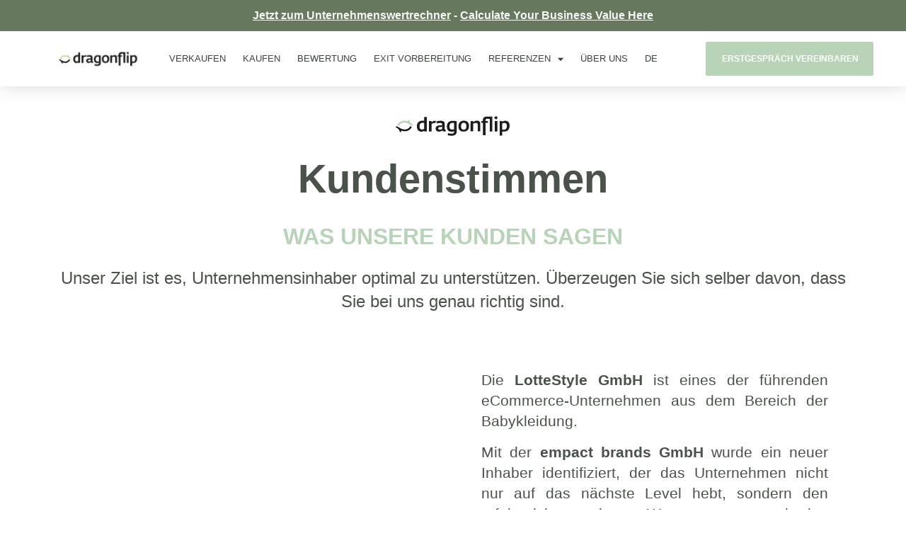

--- FILE ---
content_type: text/html; charset=UTF-8
request_url: https://dragonflip.com/de/kundenstimmen/
body_size: 26211
content:
<!doctype html>
<html lang="de-DE">
<head>
	<meta charset="UTF-8">
		<meta name="viewport" content="width=device-width, initial-scale=1">
	<link rel="profile" href="https://gmpg.org/xfn/11">
	
	<!-- Google Site Verification -->
	<meta name="google-site-verification" content="FfHVUmycDB8GAyCjazqWbp3MR7kuujkvt7run8d9X24" />
	<meta name='robots' content='index, follow, max-image-preview:large, max-snippet:-1, max-video-preview:-1' />
<link rel="alternate" hreflang="de-de" href="https://dragonflip.com/de/kundenstimmen/" />
<link rel="alternate" hreflang="x-default" href="https://dragonflip.com/de/kundenstimmen/" />

<!-- Google Tag Manager for WordPress by gtm4wp.com -->
<script data-cfasync="false" data-pagespeed-no-defer>
	var gtm4wp_datalayer_name = "dataLayer";
	var dataLayer = dataLayer || [];
</script>
<!-- End Google Tag Manager for WordPress by gtm4wp.com -->
	<!-- This site is optimized with the Yoast SEO plugin v24.9 - https://yoast.com/wordpress/plugins/seo/ -->
	<title>Kundenstimmen - Dragonflip | Buy and Sell an Online Business</title>
	<link rel="canonical" href="https://dragonflip.com/de/kundenstimmen/" />
	<meta property="og:locale" content="de_DE" />
	<meta property="og:type" content="article" />
	<meta property="og:title" content="Kundenstimmen - Dragonflip | Buy and Sell an Online Business" />
	<meta property="og:description" content="Kundenstimmen WAS UNSERE KUNDEN SAGEN Unser Ziel ist es, Unternehmensinhaber optimal zu unterstützen. Überzeugen Sie sich selber davon, dass Sie bei uns genau richtig sind. https://youtu.be/smg6GwPF0bI Die LotteStyle GmbH ist eines der führenden eCommerce-Unternehmen aus dem Bereich der Babykleidung. Mit der empact brands GmbH wurde ein neuer Inhaber identifiziert, der das Unternehmen nicht nur auf [&hellip;]" />
	<meta property="og:url" content="https://dragonflip.com/de/kundenstimmen/" />
	<meta property="og:site_name" content="Dragonflip | Buy and Sell an Online Business" />
	<meta property="article:modified_time" content="2026-01-05T18:56:39+00:00" />
	<meta name="twitter:card" content="summary_large_image" />
	<meta name="twitter:label1" content="Geschätzte Lesezeit" />
	<meta name="twitter:data1" content="5 Minuten" />
	<script type="application/ld+json" class="yoast-schema-graph">{"@context":"https://schema.org","@graph":[{"@type":"WebPage","@id":"https://dragonflip.com/de/kundenstimmen/","url":"https://dragonflip.com/de/kundenstimmen/","name":"Kundenstimmen - Dragonflip | Buy and Sell an Online Business","isPartOf":{"@id":"https://dragonflip.com/de/#website"},"primaryImageOfPage":{"@id":"https://dragonflip.com/de/kundenstimmen/#primaryimage"},"image":{"@id":"https://dragonflip.com/de/kundenstimmen/#primaryimage"},"thumbnailUrl":"https://dragonflip.com/wp-content/uploads/2019/07/2019-07-31-logo-dragonflip-website.svg","datePublished":"2023-11-07T07:41:46+00:00","dateModified":"2026-01-05T18:56:39+00:00","breadcrumb":{"@id":"https://dragonflip.com/de/kundenstimmen/#breadcrumb"},"inLanguage":"de","potentialAction":[{"@type":"ReadAction","target":["https://dragonflip.com/de/kundenstimmen/"]}]},{"@type":"ImageObject","inLanguage":"de","@id":"https://dragonflip.com/de/kundenstimmen/#primaryimage","url":"https://dragonflip.com/wp-content/uploads/2019/07/2019-07-31-logo-dragonflip-website.svg","contentUrl":"https://dragonflip.com/wp-content/uploads/2019/07/2019-07-31-logo-dragonflip-website.svg"},{"@type":"BreadcrumbList","@id":"https://dragonflip.com/de/kundenstimmen/#breadcrumb","itemListElement":[{"@type":"ListItem","position":1,"name":"Startseite","item":"https://dragonflip.com/de/"},{"@type":"ListItem","position":2,"name":"Kundenstimmen"}]},{"@type":"WebSite","@id":"https://dragonflip.com/de/#website","url":"https://dragonflip.com/de/","name":"Dragonflip | Buy and Sell an Online Business","description":"Buy and Sell an Online Business","publisher":{"@id":"https://dragonflip.com/de/#organization"},"potentialAction":[{"@type":"SearchAction","target":{"@type":"EntryPoint","urlTemplate":"https://dragonflip.com/de/?s={search_term_string}"},"query-input":{"@type":"PropertyValueSpecification","valueRequired":true,"valueName":"search_term_string"}}],"inLanguage":"de"},{"@type":"Organization","@id":"https://dragonflip.com/de/#organization","name":"Dragonflip GmbH","url":"https://dragonflip.com/de/","logo":{"@type":"ImageObject","inLanguage":"de","@id":"https://dragonflip.com/de/#/schema/logo/image/","url":"https://dragonflip.com/wp-content/uploads/2019/07/2019-07-31-logo-dragonflip-website-white.svg","contentUrl":"https://dragonflip.com/wp-content/uploads/2019/07/2019-07-31-logo-dragonflip-website-white.svg","width":1,"height":1,"caption":"Dragonflip GmbH"},"image":{"@id":"https://dragonflip.com/de/#/schema/logo/image/"}}]}</script>
	<!-- / Yoast SEO plugin. -->


<link rel='dns-prefetch' href='//www.googletagmanager.com' />
<link rel="alternate" type="application/rss+xml" title="Dragonflip | Buy and Sell an Online Business &raquo; Feed" href="https://dragonflip.com/de/feed/" />
<link rel="alternate" type="application/rss+xml" title="Dragonflip | Buy and Sell an Online Business &raquo; Kommentar-Feed" href="https://dragonflip.com/de/comments/feed/" />
<link rel="alternate" title="oEmbed (JSON)" type="application/json+oembed" href="https://dragonflip.com/de/wp-json/oembed/1.0/embed?url=https%3A%2F%2Fdragonflip.com%2Fde%2Fkundenstimmen%2F" />
<link rel="alternate" title="oEmbed (XML)" type="text/xml+oembed" href="https://dragonflip.com/de/wp-json/oembed/1.0/embed?url=https%3A%2F%2Fdragonflip.com%2Fde%2Fkundenstimmen%2F&#038;format=xml" />
<style id='wp-img-auto-sizes-contain-inline-css' type='text/css'>
img:is([sizes=auto i],[sizes^="auto," i]){contain-intrinsic-size:3000px 1500px}
/*# sourceURL=wp-img-auto-sizes-contain-inline-css */
</style>
<style id='wp-emoji-styles-inline-css' type='text/css'>

	img.wp-smiley, img.emoji {
		display: inline !important;
		border: none !important;
		box-shadow: none !important;
		height: 1em !important;
		width: 1em !important;
		margin: 0 0.07em !important;
		vertical-align: -0.1em !important;
		background: none !important;
		padding: 0 !important;
	}
/*# sourceURL=wp-emoji-styles-inline-css */
</style>
<style id='classic-theme-styles-inline-css' type='text/css'>
/*! This file is auto-generated */
.wp-block-button__link{color:#fff;background-color:#32373c;border-radius:9999px;box-shadow:none;text-decoration:none;padding:calc(.667em + 2px) calc(1.333em + 2px);font-size:1.125em}.wp-block-file__button{background:#32373c;color:#fff;text-decoration:none}
/*# sourceURL=/wp-includes/css/classic-themes.min.css */
</style>
<link rel='stylesheet' id='jet-engine-frontend-css' href='https://dragonflip.com/wp-content/plugins/jet-engine/assets/css/frontend.css?ver=3.6.1.1' type='text/css' media='all' />
<link rel='stylesheet' id='cmtooltip-css' href='https://dragonflip.com/wp-content/plugins/TooltipProPlus/assets/css/tooltip.min.css?ver=4.4.0' type='text/css' media='all' />
<style id='cmtooltip-inline-css' type='text/css'>
#tt {
				z-index: 1500;
		}
        #tt #ttcont div.glossaryItemTitle {
            width: calc(100% + 9);
            border-top-left-radius: 6px;
            border-top-right-radius: 6px;
            padding: 0;
            text-align: initial;
            margin: -2px -7px 10px;
					color: #000000 !important;
		
					background-color: #transparent;
			border-top: 1px solid transparent;
			border-bottom: 1px solid transparent;
		
					font-size: 13px !important;
		        }

		#tt #ttcont div.glossaryItemBody {
		padding: 0;
					font-size: 13px;
				}
		#tt #ttcont .mobile-link{
					font-size: 13px;
				}

		.mobile-link a.glossaryLink {
		color: #fff !important;
		}
		.mobile-link:before{content: "Term link:  "}

		
		
		.tiles ul.glossaryList li {
		min-width: 100px !important;
		width:100px !important;
		}
		.tiles ul.glossaryList span { min-width:100px; width:100px;  }
		.cm-glossary.tiles.big ul.glossaryList a { min-width:179px; width:179px }
		.cm-glossary.tiles.big ul.glossaryList span { min-width:179px; width:179px; }

				span.glossaryLink, a.glossaryLink {
		border-bottom: dotted 1px #000000;					color: #66795f !important;
				}
		span.glossaryLink.temporary, a.glossaryLink.temporary {
		border-bottom: dotted 1px ;		}
		span.glossaryLink:hover, a.glossaryLink:hover {
		border-bottom: solid 1px #333333;					color:#66795f !important;
				}

				.glossaryList .glossary-link-title {
		font-weight: normal !important;
		}

		
					#tt #tt-btn-close{ color: #222 !important}
		
		.cm-glossary.grid ul.glossaryList li:not(.the-index-letter)  { width: 200px !important}

					#tt #tt-btn-close{
			direction: rtl;
			font-size: 20px !important
			}
		
		
					#tt #ttcont glossaryItemBody * {color: #ffffff}
		

					#glossaryList-nav .ln-letters a.ln-disabled {display: none}
		
					#tt #ttcont a{color: #b3d59c !important}
		
		
		
					#ttcont {
			box-shadow: 0px 0px 20px #666666;
			-moz-box-shadow: 0px 0px 20px #666666;
			-webkit-box-shadow: 0px 0px 20px #666666;
			}
					.cm-glossary.term-carousel .slick-slide,
			.cm-glossary.tiles-with-definition ul > li { height: 250px !important}
					.cm-glossary.tiles-with-definition ul {
			grid-template-columns: repeat(auto-fill, 300px) !important;
			}
					#glossaryList-nav .ln-letters {
			width: 100%;
			display: flex;
			flex-wrap: wrap;
			}
			#glossaryList-nav .ln-letters a {
			text-align: center;
			flex-grow: 1;
			}
					.cm-glossary #glossary-search {
			background-color: #66795f !important;
			}
					.cm-glossary #glossary-search:hover {
			background-color: #66795f !important;
			}
					.cm-glossary #glossary-search {
			color: #ffffff !important;
			}
					.cm-glossary #glossary-search:hover {
			color: #b3d59c !important;
			}
					.cm-glossary.flipboxes-with-definition #glossaryList.glossaryList {
			grid-template-columns: repeat(6, 1fr);
			}
			.cm-glossary.flipboxes-with-definition #glossaryList.glossaryList > li > div.term-block > .glossaryLinkMain,
			.cm-glossary.flipboxes-with-definition #glossaryList.glossaryList > li > div.term-block > .glossaryLink,
			.cm-glossary.flipboxes-with-definition #glossaryList.glossaryList .glossary_itemdesc .glossary-read-more-link {
			background-color: #cecece;
			}
			.cm-glossary.flipboxes-with-definition #glossaryList.glossaryList > li,
			.cm-glossary.flipboxes-with-definition #glossaryList.glossaryList > li > div.term-block > .glossaryLinkMain,
			.cm-glossary.flipboxes-with-definition #glossaryList.glossaryList > li > div.term-block > .glossaryLink,
			.cm-glossary.flipboxes-with-definition #glossaryList.glossaryList > li > div.term-block > .glossary_itemdesc {
			height: 200px;
			}
		
            .cm-glossary.cards-view .ln-letters {
                border: none;
                text-align: center;
            }

            .cm-glossary.cards-view .ln-letters a{
                color: #000;
                width: fit-content;
                border: none;
                font-weight: bold;
                display: inline-block;
                float: unset;
                font-size: 13px;
            }

            .cm-glossary.cards-view .ln-letters .ln-disabled{
                opacity: 0.4;
                cursor: default;
            }

            .cm-glossary.cards-view .glossaryList {
                display: flex;
                flex-wrap: wrap;
                gap: 10px;
                padding: 0;
                width: 100%;
                justify-content: flex-start;
            }

            .cm-glossary.cards-view .glossaryList li.the-index-letter{
                width:100% !important;
                font-size: 30px;
                font-weight: bold;
                color: #000;
            }

            .cm-glossary.cards-view .glossaryList li.the-index-letter *{
                margin: 0 0 15px 15px;
            }

            .cm-glossary.cards-view .glossaryList li:not(.the-index-letter, .the-letter-separator){
                display: flex;
                font-weight: normal;
                width: 30%;
                float: left;
                margin: 0 1% 10px;
                list-style: none;
                background-color: #fff !important;
                color: #00000;
                border: 1px solid #ededf2;
                padding: 13px !important;
                box-shadow: 0 0.625rem 3.125rem rgba(12, 39, 19, 0.2);
                transition: border-top-color .2s ease-in-out, border-top-width .2s ease-in-out, box-shadow .2s ease-in-out;
            }

            .cm-glossary.cards-view .glossaryList li .glossary-link-title {
                color: #00000 !important;
                border: none !important;
            }

            .cm-glossary.cards-view .glossaryList li .glossary_itemdesc {
                color: #000 !important;
            }

            .cm-glossary.cards-view .glossaryList li *{
                all: unset;
                text-decoration: none;
                display: block;
            }

            .cm-glossary.cards-view .glossaryList li:not(.the-index-letter, .the-letter-separator):hover{
                border-top-width: 2px;
                border-top-color: #6bc07f;
                box-shadow: 0 0.625rem 3.125rem rgba(0, 0, 0, .1);
            }
            .cm-glossary.cards-view .glossaryList li .glossary-link-title span{
                font-weight: bold !important;
                font-size: 24px;
                margin-bottom: 13px;
                display: inline-block;
            }

            .cm-glossary.cards-view .glossaryList li:hover .glossary-link-title span{
                color: #6bc07f !important;
            }


        
		.glossary-search-wrapper {
		display: inline-block;
				}


		
		input.glossary-search-term {
				outline: none;
					border-width: 1px;
							border-style: solid;
											color: #000000;
							font-size: 12px;
						}


		
		
		button.glossary-search.button {
		outline: none;
							border-style: none;
									font-size: 12px;
						}
/*# sourceURL=cmtooltip-inline-css */
</style>
<link rel='stylesheet' id='dashicons-css' href='https://dragonflip.com/wp-includes/css/dashicons.min.css?ver=6.9' type='text/css' media='all' />
<link rel='stylesheet' id='simple-banner-style-css' href='https://dragonflip.com/wp-content/plugins/simple-banner/simple-banner.css?ver=2.14.2' type='text/css' media='all' />
<link rel='stylesheet' id='wpml-legacy-horizontal-list-0-css' href='https://dragonflip.com/wp-content/plugins/sitepress-multilingual-cms/templates/language-switchers/legacy-list-horizontal/style.min.css?ver=1' type='text/css' media='all' />
<style id='wpml-legacy-horizontal-list-0-inline-css' type='text/css'>
.wpml-ls-statics-footer a, .wpml-ls-statics-footer .wpml-ls-sub-menu a, .wpml-ls-statics-footer .wpml-ls-sub-menu a:link, .wpml-ls-statics-footer li:not(.wpml-ls-current-language) .wpml-ls-link, .wpml-ls-statics-footer li:not(.wpml-ls-current-language) .wpml-ls-link:link {color:#444444;background-color:#ffffff;}.wpml-ls-statics-footer .wpml-ls-sub-menu a:hover,.wpml-ls-statics-footer .wpml-ls-sub-menu a:focus, .wpml-ls-statics-footer .wpml-ls-sub-menu a:link:hover, .wpml-ls-statics-footer .wpml-ls-sub-menu a:link:focus {color:#000000;background-color:#eeeeee;}.wpml-ls-statics-footer .wpml-ls-current-language > a {color:#444444;background-color:#ffffff;}.wpml-ls-statics-footer .wpml-ls-current-language:hover>a, .wpml-ls-statics-footer .wpml-ls-current-language>a:focus {color:#000000;background-color:#eeeeee;}
/*# sourceURL=wpml-legacy-horizontal-list-0-inline-css */
</style>
<link rel='stylesheet' id='wpml-menu-item-0-css' href='https://dragonflip.com/wp-content/plugins/sitepress-multilingual-cms/templates/language-switchers/menu-item/style.min.css?ver=1' type='text/css' media='all' />
<link rel='stylesheet' id='hello-elementor-css' href='https://dragonflip.com/wp-content/themes/hello-elementor/style.min.css?ver=2.5.0' type='text/css' media='all' />
<link rel='stylesheet' id='hello-elementor-theme-style-css' href='https://dragonflip.com/wp-content/themes/hello-elementor/theme.min.css?ver=2.5.0' type='text/css' media='all' />
<link rel='stylesheet' id='e-animation-fadeIn-css' href='https://dragonflip.com/wp-content/plugins/elementor/assets/lib/animations/styles/fadeIn.min.css?ver=3.28.3' type='text/css' media='all' />
<link rel='stylesheet' id='elementor-frontend-css' href='https://dragonflip.com/wp-content/plugins/elementor/assets/css/frontend.min.css?ver=3.28.3' type='text/css' media='all' />
<link rel='stylesheet' id='widget-image-css' href='https://dragonflip.com/wp-content/plugins/elementor/assets/css/widget-image.min.css?ver=3.28.3' type='text/css' media='all' />
<link rel='stylesheet' id='widget-nav-menu-css' href='https://dragonflip.com/wp-content/plugins/elementor-pro/assets/css/widget-nav-menu.min.css?ver=3.28.2' type='text/css' media='all' />
<link rel='stylesheet' id='e-sticky-css' href='https://dragonflip.com/wp-content/plugins/elementor-pro/assets/css/modules/sticky.min.css?ver=3.28.2' type='text/css' media='all' />
<link rel='stylesheet' id='elementor-icons-css' href='https://dragonflip.com/wp-content/plugins/elementor/assets/lib/eicons/css/elementor-icons.min.css?ver=5.36.0' type='text/css' media='all' />
<link rel='stylesheet' id='elementor-post-3344-css' href='https://dragonflip.com/wp-content/uploads/elementor/css/post-3344.css?ver=1734657752' type='text/css' media='all' />
<link rel='stylesheet' id='widget-heading-css' href='https://dragonflip.com/wp-content/plugins/elementor/assets/css/widget-heading.min.css?ver=3.28.3' type='text/css' media='all' />
<link rel='stylesheet' id='widget-video-css' href='https://dragonflip.com/wp-content/plugins/elementor/assets/css/widget-video.min.css?ver=3.28.3' type='text/css' media='all' />
<link rel='stylesheet' id='swiper-css' href='https://dragonflip.com/wp-content/plugins/elementor/assets/lib/swiper/v8/css/swiper.min.css?ver=8.4.5' type='text/css' media='all' />
<link rel='stylesheet' id='e-swiper-css' href='https://dragonflip.com/wp-content/plugins/elementor/assets/css/conditionals/e-swiper.min.css?ver=3.28.3' type='text/css' media='all' />
<link rel='stylesheet' id='widget-testimonial-carousel-css' href='https://dragonflip.com/wp-content/plugins/elementor-pro/assets/css/widget-testimonial-carousel.min.css?ver=3.28.2' type='text/css' media='all' />
<link rel='stylesheet' id='widget-reviews-css' href='https://dragonflip.com/wp-content/plugins/elementor-pro/assets/css/widget-reviews.min.css?ver=3.28.2' type='text/css' media='all' />
<link rel='stylesheet' id='widget-star-rating-css' href='https://dragonflip.com/wp-content/plugins/elementor/assets/css/widget-star-rating.min.css?ver=3.28.3' type='text/css' media='all' />
<link rel='stylesheet' id='widget-carousel-module-base-css' href='https://dragonflip.com/wp-content/plugins/elementor-pro/assets/css/widget-carousel-module-base.min.css?ver=3.28.2' type='text/css' media='all' />
<link rel='stylesheet' id='widget-spacer-css' href='https://dragonflip.com/wp-content/plugins/elementor/assets/css/widget-spacer.min.css?ver=3.28.3' type='text/css' media='all' />
<link rel='stylesheet' id='elementor-post-8994-css' href='https://dragonflip.com/wp-content/uploads/elementor/css/post-8994.css?ver=1767639401' type='text/css' media='all' />
<link rel='stylesheet' id='elementor-post-4778-css' href='https://dragonflip.com/wp-content/uploads/elementor/css/post-4778.css?ver=1768551317' type='text/css' media='all' />
<link rel='stylesheet' id='elementor-post-4705-css' href='https://dragonflip.com/wp-content/uploads/elementor/css/post-4705.css?ver=1767887333' type='text/css' media='all' />
<link rel='stylesheet' id='borlabs-cookie-custom-css' href='https://dragonflip.com/wp-content/cache/borlabs-cookie/1/borlabs-cookie-1-de.css?ver=3.3.7-8797' type='text/css' media='all' />
<link rel='stylesheet' id='eael-general-css' href='https://dragonflip.com/wp-content/plugins/essential-addons-for-elementor-lite/assets/front-end/css/view/general.min.css?ver=6.1.10' type='text/css' media='all' />
<link rel='stylesheet' id='elementor-gf-local-montserrat-css' href='https://dragonflip.com/wp-content/uploads/elementor/google-fonts/css/montserrat.css?ver=1742260908' type='text/css' media='all' />
<link rel='stylesheet' id='elementor-gf-local-raleway-css' href='https://dragonflip.com/wp-content/uploads/elementor/google-fonts/css/raleway.css?ver=1742260922' type='text/css' media='all' />
<link rel='stylesheet' id='elementor-gf-local-roboto-css' href='https://dragonflip.com/wp-content/uploads/elementor/google-fonts/css/roboto.css?ver=1742260945' type='text/css' media='all' />
<link rel='stylesheet' id='elementor-icons-shared-0-css' href='https://dragonflip.com/wp-content/plugins/elementor/assets/lib/font-awesome/css/fontawesome.min.css?ver=5.15.3' type='text/css' media='all' />
<link rel='stylesheet' id='elementor-icons-fa-brands-css' href='https://dragonflip.com/wp-content/plugins/elementor/assets/lib/font-awesome/css/brands.min.css?ver=5.15.3' type='text/css' media='all' />
<link rel='stylesheet' id='elementor-icons-fa-solid-css' href='https://dragonflip.com/wp-content/plugins/elementor/assets/lib/font-awesome/css/solid.min.css?ver=5.15.3' type='text/css' media='all' />
<script type="text/javascript" src="https://dragonflip.com/wp-content/plugins/TooltipProPlus/assets/js/modernizr.min.js?ver=4.4.0" id="cm-modernizr-js-js"></script>
<script type="text/javascript" src="https://dragonflip.com/wp-includes/js/jquery/jquery.min.js?ver=3.7.1" id="jquery-core-js"></script>
<script type="text/javascript" src="https://dragonflip.com/wp-includes/js/jquery/jquery-migrate.min.js?ver=3.4.1" id="jquery-migrate-js"></script>
<script type="text/javascript" id="tooltip-frontend-js-js-extra">
/* <![CDATA[ */
var cmtt_data = {"cmtooltip":{"placement":"horizontal","clickable":false,"close_on_moveout":true,"only_on_button":false,"touch_anywhere":false,"delay":0,"timer":0,"minw":200,"maxw":400,"top":5,"left":25,"endalpha":95,"zIndex":1500,"borderStyle":"none","borderWidth":"0px","borderColor":"#000000","background":"#66795f","title_background":"transparent","foreground":"#ffffff","fontSize":"13px","padding":"2px 12px 3px 7px","borderRadius":"6px","tooltipDisplayanimation":"no_animation","tooltipHideanimation":"no_animation","toolip_dom_move":false,"link_whole_tt":false,"close_button":true,"close_button_mobile":true,"close_symbol":"dashicons-no "},"ajaxurl":"https://dragonflip.com/wp-admin/admin-ajax.php","post_id":"8994","mobile_disable_tooltips":"0","desktop_disable_tooltips":"0","tooltip_on_click":"0","exclude_ajax":"cmttst_event_save","footnote_background_color":"#eaf3ff","mobile_support":"","cmtooltip_definitions":[]};
//# sourceURL=tooltip-frontend-js-js-extra
/* ]]> */
</script>
<script type="text/javascript" src="https://dragonflip.com/wp-content/plugins/TooltipProPlus/assets/js/tooltip.min.js?ver=4.4.0" id="tooltip-frontend-js-js"></script>
<script type="text/javascript" id="simple-banner-script-js-before">
/* <![CDATA[ */
const simpleBannerScriptParams = {"version":"2.14.2","hide_simple_banner":"no","simple_banner_position":"sticky","header_margin":"","header_padding":"","simple_banner_text":"<a href=\"https:\/\/dragonflip.com\/de\/calculator\/\" style=\"text-decoration: underline\">Jetzt zum Unternehmenswertrechner<\/a> - <a href=\"https:\/\/dragonflip.com\/en\/calculator\/\" style=\"text-decoration: underline\">Calculate Your Business Value Here<\/a>","pro_version_enabled":"","disabled_on_current_page":false,"debug_mode":"","id":8994,"disabled_pages_array":[],"is_current_page_a_post":false,"disabled_on_posts":"","simple_banner_font_size":"","simple_banner_color":"#66795f","simple_banner_text_color":"","simple_banner_link_color":"#f7f9f5","simple_banner_close_color":"","simple_banner_custom_css":"","simple_banner_scrolling_custom_css":"","simple_banner_text_custom_css":"","simple_banner_button_css":"","site_custom_css":"","keep_site_custom_css":"","site_custom_js":"","keep_site_custom_js":"","wp_body_open_enabled":"on","wp_body_open":true,"close_button_enabled":"","close_button_expiration":"","close_button_cookie_set":false,"simple_banner_remove_after_date":""}
//# sourceURL=simple-banner-script-js-before
/* ]]> */
</script>
<script type="text/javascript" src="https://dragonflip.com/wp-content/plugins/simple-banner/simple-banner.js?ver=2.14.2" id="simple-banner-script-js"></script>
<script type="text/javascript" id="wpml-browser-redirect-js-extra">
/* <![CDATA[ */
var wpml_browser_redirect_params = {"pageLanguage":"de","languageUrls":{"de_de":"https://dragonflip.com/de/kundenstimmen/","de":"https://dragonflip.com/de/kundenstimmen/"},"cookie":{"name":"_icl_visitor_lang_js","domain":"dragonflip.com","path":"/","expiration":96}};
//# sourceURL=wpml-browser-redirect-js-extra
/* ]]> */
</script>
<script type="text/javascript" src="https://dragonflip.com/wp-content/plugins/sitepress-multilingual-cms/dist/js/browser-redirect/app.js?ver=473900" id="wpml-browser-redirect-js"></script>
<script data-no-optimize="1" data-no-minify="1" data-cfasync="false" type="text/javascript" src="https://dragonflip.com/wp-content/cache/borlabs-cookie/1/borlabs-cookie-config-de.json.js?ver=3.3.7-8804" id="borlabs-cookie-config-js"></script>

<!-- Google Tag (gtac.js) durch Site-Kit hinzugefügt -->

<!-- Von Site Kit hinzugefügtes Google-Analytics-Snippet -->
<script type="text/javascript" src="https://www.googletagmanager.com/gtag/js?id=GT-TBNMKVTJ" id="google_gtagjs-js" async></script>
<script type="text/javascript" id="google_gtagjs-js-after">
/* <![CDATA[ */
window.dataLayer = window.dataLayer || [];function gtag(){dataLayer.push(arguments);}
gtag("set","linker",{"domains":["dragonflip.com"]});
gtag("js", new Date());
gtag("set", "developer_id.dZTNiMT", true);
gtag("config", "GT-TBNMKVTJ");
 window._googlesitekit = window._googlesitekit || {}; window._googlesitekit.throttledEvents = []; window._googlesitekit.gtagEvent = (name, data) => { var key = JSON.stringify( { name, data } ); if ( !! window._googlesitekit.throttledEvents[ key ] ) { return; } window._googlesitekit.throttledEvents[ key ] = true; setTimeout( () => { delete window._googlesitekit.throttledEvents[ key ]; }, 5 ); gtag( "event", name, { ...data, event_source: "site-kit" } ); } 
//# sourceURL=google_gtagjs-js-after
/* ]]> */
</script>

<!-- Das Snippet mit dem schließenden Google-Tag (gtag.js) wurde von Site Kit hinzugefügt -->
<link rel="https://api.w.org/" href="https://dragonflip.com/de/wp-json/" /><link rel="alternate" title="JSON" type="application/json" href="https://dragonflip.com/de/wp-json/wp/v2/pages/8994" /><link rel="EditURI" type="application/rsd+xml" title="RSD" href="https://dragonflip.com/xmlrpc.php?rsd" />
<meta name="generator" content="WordPress 6.9" />
<link rel='shortlink' href='https://dragonflip.com/de/?p=8994' />
<meta name="generator" content="WPML ver:4.7.3 stt:1,3;" />
<meta name="generator" content="Site Kit by Google 1.150.0" /><style type="text/css">.simple-banner{position:sticky;}</style><style type="text/css">.simple-banner{background:#66795f;}</style><style type="text/css">.simple-banner .simple-banner-text{color: #ffffff;}</style><style type="text/css">.simple-banner .simple-banner-text a{color:#f7f9f5;}</style><style id="simple-banner-site-custom-css-dummy" type="text/css"></style><script id="simple-banner-site-custom-js-dummy" type="text/javascript"></script>
<!-- Google Tag Manager for WordPress by gtm4wp.com -->
<!-- GTM Container placement set to automatic -->
<script data-cfasync="false" data-pagespeed-no-defer type="text/javascript">
	var dataLayer_content = {"pagePostType":"page","pagePostType2":"single-page","pagePostAuthor":"Severin Borch"};
	dataLayer.push( dataLayer_content );
</script>
<script data-borlabs-cookie-script-blocker-id='google-tag-manager' type='text/template' data-cfasync="false">
(function(w,d,s,l,i){w[l]=w[l]||[];w[l].push({'gtm.start':
new Date().getTime(),event:'gtm.js'});var f=d.getElementsByTagName(s)[0],
j=d.createElement(s),dl=l!='dataLayer'?'&l='+l:'';j.async=true;j.src=
'//www.googletagmanager.com/gtm.js?id='+i+dl;f.parentNode.insertBefore(j,f);
})(window,document,'script','dataLayer','GTM-NBQ9JMG');
</script>
<!-- End Google Tag Manager for WordPress by gtm4wp.com --><meta name="generator" content="Elementor 3.28.3; features: additional_custom_breakpoints, e_local_google_fonts; settings: css_print_method-external, google_font-enabled, font_display-auto">
<script data-borlabs-cookie-script-blocker-ignore>
if ('0' === '1' && ('0' === '1' || '1' === '1')) {
	window['gtag_enable_tcf_support'] = true;
}
window.dataLayer = window.dataLayer || [];
function gtag(){dataLayer.push(arguments);}
gtag('set', 'developer_id.dYjRjMm', true);
if('0' === '1' || '1' === '1') {
	if (window.BorlabsCookieGoogleConsentModeDefaultSet !== true) {
        let getCookieValue = function (name) {
            return document.cookie.match('(^|;)\\s*' + name + '\\s*=\\s*([^;]+)')?.pop() || '';
        };
        let cookieValue = getCookieValue('borlabs-cookie-gcs');
        let consentsFromCookie = {};
        if (cookieValue !== '') {
            consentsFromCookie = JSON.parse(decodeURIComponent(cookieValue));
        }
        let defaultValues = {
            'ad_storage': 'denied',
            'ad_user_data': 'denied',
            'ad_personalization': 'denied',
            'analytics_storage': 'denied',
            'functionality_storage': 'denied',
            'personalization_storage': 'denied',
            'security_storage': 'denied',
            'wait_for_update': 500,
        };
        gtag('consent', 'default', { ...defaultValues, ...consentsFromCookie });
    }
    window.BorlabsCookieGoogleConsentModeDefaultSet = true;
    let borlabsCookieConsentChangeHandler = function () {
        window.dataLayer = window.dataLayer || [];
        if (typeof gtag !== 'function') { function gtag(){dataLayer.push(arguments);} }

        let getCookieValue = function (name) {
            return document.cookie.match('(^|;)\\s*' + name + '\\s*=\\s*([^;]+)')?.pop() || '';
        };
        let cookieValue = getCookieValue('borlabs-cookie-gcs');
        let consentsFromCookie = {};
        if (cookieValue !== '') {
            consentsFromCookie = JSON.parse(decodeURIComponent(cookieValue));
        }

        consentsFromCookie.ad_storage = BorlabsCookie.Consents.hasConsent('google-ads') ? 'granted' : 'denied';
		consentsFromCookie.ad_user_data = BorlabsCookie.Consents.hasConsent('google-ads') ? 'granted' : 'denied';
		consentsFromCookie.ad_personalization = BorlabsCookie.Consents.hasConsent('google-ads') ? 'granted' : 'denied';

        BorlabsCookie.CookieLibrary.setCookie(
            'borlabs-cookie-gcs',
            JSON.stringify(consentsFromCookie),
            BorlabsCookie.Settings.automaticCookieDomainAndPath.value ? '' : BorlabsCookie.Settings.cookieDomain.value,
            BorlabsCookie.Settings.cookiePath.value,
            BorlabsCookie.Cookie.getPluginCookie().expires,
            BorlabsCookie.Settings.cookieSecure.value,
            BorlabsCookie.Settings.cookieSameSite.value
        );
    }
    document.addEventListener('borlabs-cookie-consent-saved', borlabsCookieConsentChangeHandler);
    document.addEventListener('borlabs-cookie-handle-unblock', borlabsCookieConsentChangeHandler);
}
if('0' === '1') {
    gtag("js", new Date());

    gtag("config", "AW-645459515");

    (function (w, d, s, i) {
    var f = d.getElementsByTagName(s)[0],
        j = d.createElement(s);
    j.async = true;
    j.src =
        "https://www.googletagmanager.com/gtag/js?id=" + i;
    f.parentNode.insertBefore(j, f);
    })(window, document, "script", "AW-645459515");
}
</script><script data-no-optimize="1" data-no-minify="1" data-cfasync="false" data-borlabs-cookie-script-blocker-ignore>
if('1' === '1') {
	window.dataLayer = window.dataLayer || [];
	if (typeof gtag !== 'function') { function gtag(){dataLayer.push(arguments);} }
	gtag('consent', 'default', {
		'ad_storage': 'denied',
		'ad_user_data': 'denied',
		'ad_personalization': 'denied',
		'analytics_storage': 'denied',
		'functionality_storage': 'denied',
		'personalization_storage': 'denied',
		'security_storage': 'denied',
		'wait_for_update': 500,
    });
}
</script><script data-no-optimize="1" data-no-minify="1" data-cfasync="false" data-borlabs-cookie-script-blocker-ignore>
    (function () {
        if ('0' === '1' && '1' === '1') {
            window['gtag_enable_tcf_support'] = true;
        }
        window.dataLayer = window.dataLayer || [];
        if (typeof window.gtag !== 'function') {
            window.gtag = function () {
                window.dataLayer.push(arguments);
            };
        }
        gtag('set', 'developer_id.dYjRjMm', true);
        if ('1' === '1') {
            let getCookieValue = function (name) {
                return document.cookie.match('(^|;)\\s*' + name + '\\s*=\\s*([^;]+)')?.pop() || '';
            };
            const gtmRegionsData = '{{ google-tag-manager-cm-regional-defaults }}';
            let gtmRegions = [];
            if (gtmRegionsData !== '\{\{ google-tag-manager-cm-regional-defaults \}\}') {
                gtmRegions = JSON.parse(gtmRegionsData);
            }
            let defaultRegion = null;
            for (let gtmRegionIndex in gtmRegions) {
                let gtmRegion = gtmRegions[gtmRegionIndex];
                if (gtmRegion['google-tag-manager-cm-region'] === '') {
                    defaultRegion = gtmRegion;
                } else {
                    gtag('consent', 'default', {
                        'ad_storage': gtmRegion['google-tag-manager-cm-default-ad-storage'],
                        'ad_user_data': gtmRegion['google-tag-manager-cm-default-ad-user-data'],
                        'ad_personalization': gtmRegion['google-tag-manager-cm-default-ad-personalization'],
                        'analytics_storage': gtmRegion['google-tag-manager-cm-default-analytics-storage'],
                        'functionality_storage': gtmRegion['google-tag-manager-cm-default-functionality-storage'],
                        'personalization_storage': gtmRegion['google-tag-manager-cm-default-personalization-storage'],
                        'security_storage': gtmRegion['google-tag-manager-cm-default-security-storage'],
                        'region': gtmRegion['google-tag-manager-cm-region'].toUpperCase().split(','),
						'wait_for_update': 500,
                    });
                }
            }
            let cookieValue = getCookieValue('borlabs-cookie-gcs');
            let consentsFromCookie = {};
            if (cookieValue !== '') {
                consentsFromCookie = JSON.parse(decodeURIComponent(cookieValue));
            }
            let defaultValues = {
                'ad_storage': defaultRegion === null ? 'denied' : defaultRegion['google-tag-manager-cm-default-ad-storage'],
                'ad_user_data': defaultRegion === null ? 'denied' : defaultRegion['google-tag-manager-cm-default-ad-user-data'],
                'ad_personalization': defaultRegion === null ? 'denied' : defaultRegion['google-tag-manager-cm-default-ad-personalization'],
                'analytics_storage': defaultRegion === null ? 'denied' : defaultRegion['google-tag-manager-cm-default-analytics-storage'],
                'functionality_storage': defaultRegion === null ? 'denied' : defaultRegion['google-tag-manager-cm-default-functionality-storage'],
                'personalization_storage': defaultRegion === null ? 'denied' : defaultRegion['google-tag-manager-cm-default-personalization-storage'],
                'security_storage': defaultRegion === null ? 'denied' : defaultRegion['google-tag-manager-cm-default-security-storage'],
                'wait_for_update': 500,
            };
            gtag('consent', 'default', {...defaultValues, ...consentsFromCookie});
            gtag('set', 'ads_data_redaction', true);
        }

        if ('0' === '1') {
            let url = new URL(window.location.href);

            if ((url.searchParams.has('gtm_debug') && url.searchParams.get('gtm_debug') !== '') || document.cookie.indexOf('__TAG_ASSISTANT=') !== -1 || document.documentElement.hasAttribute('data-tag-assistant-present')) {
                /* GTM block start */
                (function(w,d,s,l,i){w[l]=w[l]||[];w[l].push({'gtm.start':
                        new Date().getTime(),event:'gtm.js'});var f=d.getElementsByTagName(s)[0],
                    j=d.createElement(s),dl=l!='dataLayer'?'&l='+l:'';j.async=true;j.src=
                    'https://www.googletagmanager.com/gtm.js?id='+i+dl;f.parentNode.insertBefore(j,f);
                })(window,document,'script','dataLayer','GTM-NBQ9JMG');
                /* GTM block end */
            } else {
                /* GTM block start */
                (function(w,d,s,l,i){w[l]=w[l]||[];w[l].push({'gtm.start':
                        new Date().getTime(),event:'gtm.js'});var f=d.getElementsByTagName(s)[0],
                    j=d.createElement(s),dl=l!='dataLayer'?'&l='+l:'';j.async=true;j.src=
                    'https://dragonflip.com/wp-content/uploads/borlabs-cookie/' + i + '.js?ver=not-set-yet';f.parentNode.insertBefore(j,f);
                })(window,document,'script','dataLayer','GTM-NBQ9JMG');
                /* GTM block end */
            }
        }


        let borlabsCookieConsentChangeHandler = function () {
            window.dataLayer = window.dataLayer || [];
            if (typeof window.gtag !== 'function') {
                window.gtag = function() {
                    window.dataLayer.push(arguments);
                };
            }

            let consents = BorlabsCookie.Cookie.getPluginCookie().consents;

            if ('1' === '1') {
                let gtmConsents = {};
                let customConsents = {};

				let services = BorlabsCookie.Services._services;

				for (let service in services) {
					if (service !== 'borlabs-cookie') {
						customConsents['borlabs_cookie_' + service.replaceAll('-', '_')] = BorlabsCookie.Consents.hasConsent(service) ? 'granted' : 'denied';
					}
				}

                if ('0' === '1') {
                    gtmConsents = {
                        'analytics_storage': BorlabsCookie.Consents.hasConsentForServiceGroup('statistics') === true ? 'granted' : 'denied',
                        'functionality_storage': BorlabsCookie.Consents.hasConsentForServiceGroup('statistics') === true ? 'granted' : 'denied',
                        'personalization_storage': BorlabsCookie.Consents.hasConsentForServiceGroup('marketing') === true ? 'granted' : 'denied',
                        'security_storage': BorlabsCookie.Consents.hasConsentForServiceGroup('statistics') === true ? 'granted' : 'denied',
                    };
                } else {
                    gtmConsents = {
                        'ad_storage': BorlabsCookie.Consents.hasConsentForServiceGroup('marketing') === true ? 'granted' : 'denied',
                        'ad_user_data': BorlabsCookie.Consents.hasConsentForServiceGroup('marketing') === true ? 'granted' : 'denied',
                        'ad_personalization': BorlabsCookie.Consents.hasConsentForServiceGroup('marketing') === true ? 'granted' : 'denied',
                        'analytics_storage': BorlabsCookie.Consents.hasConsentForServiceGroup('statistics') === true ? 'granted' : 'denied',
                        'functionality_storage': BorlabsCookie.Consents.hasConsentForServiceGroup('statistics') === true ? 'granted' : 'denied',
                        'personalization_storage': BorlabsCookie.Consents.hasConsentForServiceGroup('marketing') === true ? 'granted' : 'denied',
                        'security_storage': BorlabsCookie.Consents.hasConsentForServiceGroup('statistics') === true ? 'granted' : 'denied',
                    };
                }
                BorlabsCookie.CookieLibrary.setCookie(
                    'borlabs-cookie-gcs',
                    JSON.stringify(gtmConsents),
                    BorlabsCookie.Settings.automaticCookieDomainAndPath.value ? '' : BorlabsCookie.Settings.cookieDomain.value,
                    BorlabsCookie.Settings.cookiePath.value,
                    BorlabsCookie.Cookie.getPluginCookie().expires,
                    BorlabsCookie.Settings.cookieSecure.value,
                    BorlabsCookie.Settings.cookieSameSite.value
                );
                gtag('consent', 'update', {...gtmConsents, ...customConsents});
            }


            for (let serviceGroup in consents) {
                for (let service of consents[serviceGroup]) {
                    if (!window.BorlabsCookieGtmPackageSentEvents.includes(service) && service !== 'borlabs-cookie') {
                        window.dataLayer.push({
                            event: 'borlabs-cookie-opt-in-' + service,
                        });
                        window.BorlabsCookieGtmPackageSentEvents.push(service);
                    }
                }
            }
            let afterConsentsEvent = document.createEvent('Event');
            afterConsentsEvent.initEvent('borlabs-cookie-google-tag-manager-after-consents', true, true);
            document.dispatchEvent(afterConsentsEvent);
        };
        window.BorlabsCookieGtmPackageSentEvents = [];
        document.addEventListener('borlabs-cookie-consent-saved', borlabsCookieConsentChangeHandler);
        document.addEventListener('borlabs-cookie-handle-unblock', borlabsCookieConsentChangeHandler);
    })();
</script>			<style>
				.e-con.e-parent:nth-of-type(n+4):not(.e-lazyloaded):not(.e-no-lazyload),
				.e-con.e-parent:nth-of-type(n+4):not(.e-lazyloaded):not(.e-no-lazyload) * {
					background-image: none !important;
				}
				@media screen and (max-height: 1024px) {
					.e-con.e-parent:nth-of-type(n+3):not(.e-lazyloaded):not(.e-no-lazyload),
					.e-con.e-parent:nth-of-type(n+3):not(.e-lazyloaded):not(.e-no-lazyload) * {
						background-image: none !important;
					}
				}
				@media screen and (max-height: 640px) {
					.e-con.e-parent:nth-of-type(n+2):not(.e-lazyloaded):not(.e-no-lazyload),
					.e-con.e-parent:nth-of-type(n+2):not(.e-lazyloaded):not(.e-no-lazyload) * {
						background-image: none !important;
					}
				}
			</style>
			
<!-- Von Site Kit hinzugefügtes Google-Tag-Manager-Snippet -->
<script data-borlabs-cookie-script-blocker-id='google-tag-manager' type="text/template">
/* <![CDATA[ */

			( function( w, d, s, l, i ) {
				w[l] = w[l] || [];
				w[l].push( {'gtm.start': new Date().getTime(), event: 'gtm.js'} );
				var f = d.getElementsByTagName( s )[0],
					j = d.createElement( s ), dl = l != 'dataLayer' ? '&l=' + l : '';
				j.async = true;
				j.src = 'https://www.googletagmanager.com/gtm.js?id=' + i + dl;
				f.parentNode.insertBefore( j, f );
			} )( window, document, 'script', 'dataLayer', 'GTM-NBQ9JMG' );
			
/* ]]> */
</script>

<!-- Ende des von Site Kit hinzugefügten Google-Tag-Manager-Snippets -->
<link rel="icon" href="https://dragonflip.com/wp-content/uploads/2024/05/cropped-2019-08-09-dragonflip-logo-symbol-32x32.png" sizes="32x32" />
<link rel="icon" href="https://dragonflip.com/wp-content/uploads/2024/05/cropped-2019-08-09-dragonflip-logo-symbol-192x192.png" sizes="192x192" />
<link rel="apple-touch-icon" href="https://dragonflip.com/wp-content/uploads/2024/05/cropped-2019-08-09-dragonflip-logo-symbol-180x180.png" />
<meta name="msapplication-TileImage" content="https://dragonflip.com/wp-content/uploads/2024/05/cropped-2019-08-09-dragonflip-logo-symbol-270x270.png" />
</head>
<body data-rsssl=1 class="wp-singular page-template-default page page-id-8994 wp-theme-hello-elementor elementor-default elementor-kit-3344 elementor-page elementor-page-8994">

		<!-- Von Site Kit hinzugefügtes Google-Tag-Manager-(noscript)-Snippet -->
		<noscript>
			<iframe src="https://www.googletagmanager.com/ns.html?id=GTM-NBQ9JMG" height="0" width="0" style="display:none;visibility:hidden"></iframe>
		</noscript>
		<!-- Ende des von Site Kit hinzugefügten Google-Tag-Manager-(noscript)-Snippets -->
		<div id="simple-banner" class="simple-banner"><div class="simple-banner-text"><span><a href="https://dragonflip.com/de/calculator/" style="text-decoration: underline">Jetzt zum Unternehmenswertrechner</a> - <a href="https://dragonflip.com/en/calculator/" style="text-decoration: underline">Calculate Your Business Value Here</a></span></div></div>
<!-- GTM Container placement set to automatic -->
<!-- Google Tag Manager (noscript) -->
				<noscript><iframe src="https://www.googletagmanager.com/ns.html?id=GTM-NBQ9JMG" height="0" width="0" style="display:none;visibility:hidden" aria-hidden="true"></iframe></noscript>
<!-- End Google Tag Manager (noscript) -->		<div data-elementor-type="header" data-elementor-id="4778" class="elementor elementor-4778 elementor-location-header" data-elementor-post-type="elementor_library">
					<header class="elementor-section elementor-top-section elementor-element elementor-element-7c259807 elementor-section-content-middle elementor-section-boxed elementor-section-height-default elementor-section-height-default" data-id="7c259807" data-element_type="section" data-settings="{&quot;background_background&quot;:&quot;classic&quot;,&quot;sticky&quot;:&quot;top&quot;,&quot;sticky_on&quot;:[&quot;desktop&quot;,&quot;tablet&quot;,&quot;mobile&quot;],&quot;sticky_offset&quot;:0,&quot;sticky_effects_offset&quot;:0,&quot;sticky_anchor_link_offset&quot;:0}">
						<div class="elementor-container elementor-column-gap-no">
					<div class="elementor-column elementor-col-33 elementor-top-column elementor-element elementor-element-461183da" data-id="461183da" data-element_type="column">
			<div class="elementor-widget-wrap elementor-element-populated">
						<div class="elementor-element elementor-element-ffbd69a elementor-widget__width-initial elementor-invisible elementor-widget elementor-widget-image" data-id="ffbd69a" data-element_type="widget" data-settings="{&quot;_animation&quot;:&quot;fadeIn&quot;}" data-widget_type="image.default">
				<div class="elementor-widget-container">
																<a href="https://dragonflip.com/de/">
							<img width="250" height="60" src="https://dragonflip.com/wp-content/uploads/2021/11/2019-08-09-dragonflip-logo-copy.png" class="attachment-large size-large wp-image-4136" alt="" />								</a>
															</div>
				</div>
					</div>
		</div>
				<div class="elementor-column elementor-col-33 elementor-top-column elementor-element elementor-element-17bb46a7" data-id="17bb46a7" data-element_type="column">
			<div class="elementor-widget-wrap elementor-element-populated">
						<div class="elementor-element elementor-element-20740247 elementor-nav-menu__align-start elementor-nav-menu--dropdown-mobile elementor-nav-menu--stretch elementor-widget__width-initial elementor-nav-menu__text-align-aside elementor-nav-menu--toggle elementor-nav-menu--burger elementor-widget elementor-widget-nav-menu" data-id="20740247" data-element_type="widget" data-settings="{&quot;full_width&quot;:&quot;stretch&quot;,&quot;layout&quot;:&quot;horizontal&quot;,&quot;submenu_icon&quot;:{&quot;value&quot;:&quot;&lt;i class=\&quot;fas fa-caret-down\&quot;&gt;&lt;\/i&gt;&quot;,&quot;library&quot;:&quot;fa-solid&quot;},&quot;toggle&quot;:&quot;burger&quot;}" data-widget_type="nav-menu.default">
				<div class="elementor-widget-container">
								<nav aria-label="Menü" class="elementor-nav-menu--main elementor-nav-menu__container elementor-nav-menu--layout-horizontal e--pointer-underline e--animation-grow">
				<ul id="menu-1-20740247" class="elementor-nav-menu"><li class="menu-item menu-item-type-post_type menu-item-object-page menu-item-4419"><a href="https://dragonflip.com/de/unternehmen-verkaufen/" class="elementor-item">Verkaufen</a></li>
<li class="menu-item menu-item-type-post_type menu-item-object-page menu-item-10062"><a href="https://dragonflip.com/de/unternehmen-kaufen/" class="elementor-item">Kaufen</a></li>
<li class="menu-item menu-item-type-post_type menu-item-object-page menu-item-13686"><a href="https://dragonflip.com/de/unternehmensbewertung/" class="elementor-item">Bewertung</a></li>
<li class="menu-item menu-item-type-post_type menu-item-object-page menu-item-13709"><a href="https://dragonflip.com/de/exit-vorbereitung/" class="elementor-item">Exit Vorbereitung</a></li>
<li class="menu-item menu-item-type-custom menu-item-object-custom current-menu-ancestor current-menu-parent menu-item-has-children menu-item-9005"><a class="elementor-item">Referenzen</a>
<ul class="sub-menu elementor-nav-menu--dropdown">
	<li class="menu-item menu-item-type-post_type menu-item-object-page menu-item-8198"><a href="https://dragonflip.com/de/referenzen/" class="elementor-sub-item">Ausgewählte Transaktionen</a></li>
	<li class="menu-item menu-item-type-post_type menu-item-object-page current-menu-item page_item page-item-8994 current_page_item menu-item-9006"><a href="https://dragonflip.com/de/kundenstimmen/" aria-current="page" class="elementor-sub-item elementor-item-active">Kundenstimmen</a></li>
</ul>
</li>
<li class="menu-item menu-item-type-post_type menu-item-object-page menu-item-4394"><a href="https://dragonflip.com/de/uber-uns/" class="elementor-item">Über uns</a></li>
<li class="menu-item wpml-ls-slot-2 wpml-ls-item wpml-ls-item-de wpml-ls-current-language wpml-ls-menu-item wpml-ls-first-item wpml-ls-last-item menu-item-type-wpml_ls_menu_item menu-item-object-wpml_ls_menu_item menu-item-wpml-ls-2-de"><a href="https://dragonflip.com/de/kundenstimmen/" title="Wechseln zu DE" class="elementor-item"><span class="wpml-ls-native" lang="de">DE</span></a></li>
</ul>			</nav>
					<div class="elementor-menu-toggle" role="button" tabindex="0" aria-label="Menü Umschalter" aria-expanded="false">
			<i aria-hidden="true" role="presentation" class="elementor-menu-toggle__icon--open eicon-menu-bar"></i><i aria-hidden="true" role="presentation" class="elementor-menu-toggle__icon--close eicon-close"></i>		</div>
					<nav class="elementor-nav-menu--dropdown elementor-nav-menu__container" aria-hidden="true">
				<ul id="menu-2-20740247" class="elementor-nav-menu"><li class="menu-item menu-item-type-post_type menu-item-object-page menu-item-4419"><a href="https://dragonflip.com/de/unternehmen-verkaufen/" class="elementor-item" tabindex="-1">Verkaufen</a></li>
<li class="menu-item menu-item-type-post_type menu-item-object-page menu-item-10062"><a href="https://dragonflip.com/de/unternehmen-kaufen/" class="elementor-item" tabindex="-1">Kaufen</a></li>
<li class="menu-item menu-item-type-post_type menu-item-object-page menu-item-13686"><a href="https://dragonflip.com/de/unternehmensbewertung/" class="elementor-item" tabindex="-1">Bewertung</a></li>
<li class="menu-item menu-item-type-post_type menu-item-object-page menu-item-13709"><a href="https://dragonflip.com/de/exit-vorbereitung/" class="elementor-item" tabindex="-1">Exit Vorbereitung</a></li>
<li class="menu-item menu-item-type-custom menu-item-object-custom current-menu-ancestor current-menu-parent menu-item-has-children menu-item-9005"><a class="elementor-item" tabindex="-1">Referenzen</a>
<ul class="sub-menu elementor-nav-menu--dropdown">
	<li class="menu-item menu-item-type-post_type menu-item-object-page menu-item-8198"><a href="https://dragonflip.com/de/referenzen/" class="elementor-sub-item" tabindex="-1">Ausgewählte Transaktionen</a></li>
	<li class="menu-item menu-item-type-post_type menu-item-object-page current-menu-item page_item page-item-8994 current_page_item menu-item-9006"><a href="https://dragonflip.com/de/kundenstimmen/" aria-current="page" class="elementor-sub-item elementor-item-active" tabindex="-1">Kundenstimmen</a></li>
</ul>
</li>
<li class="menu-item menu-item-type-post_type menu-item-object-page menu-item-4394"><a href="https://dragonflip.com/de/uber-uns/" class="elementor-item" tabindex="-1">Über uns</a></li>
<li class="menu-item wpml-ls-slot-2 wpml-ls-item wpml-ls-item-de wpml-ls-current-language wpml-ls-menu-item wpml-ls-first-item wpml-ls-last-item menu-item-type-wpml_ls_menu_item menu-item-object-wpml_ls_menu_item menu-item-wpml-ls-2-de"><a href="https://dragonflip.com/de/kundenstimmen/" title="Wechseln zu DE" class="elementor-item" tabindex="-1"><span class="wpml-ls-native" lang="de">DE</span></a></li>
</ul>			</nav>
						</div>
				</div>
					</div>
		</div>
				<div class="elementor-column elementor-col-33 elementor-top-column elementor-element elementor-element-a56f4e5 elementor-hidden-tablet elementor-hidden-mobile" data-id="a56f4e5" data-element_type="column">
			<div class="elementor-widget-wrap elementor-element-populated">
						<div class="elementor-element elementor-element-9c6186a elementor-widget__width-initial elementor-nav-menu__align-center elementor-nav-menu--dropdown-tablet elementor-nav-menu__text-align-aside elementor-nav-menu--toggle elementor-nav-menu--burger elementor-widget elementor-widget-nav-menu" data-id="9c6186a" data-element_type="widget" data-settings="{&quot;layout&quot;:&quot;horizontal&quot;,&quot;submenu_icon&quot;:{&quot;value&quot;:&quot;&lt;i class=\&quot;fas fa-caret-down\&quot;&gt;&lt;\/i&gt;&quot;,&quot;library&quot;:&quot;fa-solid&quot;},&quot;toggle&quot;:&quot;burger&quot;}" data-widget_type="nav-menu.default">
				<div class="elementor-widget-container">
								<nav aria-label="Menü" class="elementor-nav-menu--main elementor-nav-menu__container elementor-nav-menu--layout-horizontal e--pointer-underline e--animation-fade">
				<ul id="menu-1-9c6186a" class="elementor-nav-menu"><li class="menu-item menu-item-type-post_type menu-item-object-page menu-item-13774"><a href="https://dragonflip.com/de/verkaeuferberatung/" class="elementor-item">Erstgespräch vereinbaren</a></li>
</ul>			</nav>
					<div class="elementor-menu-toggle" role="button" tabindex="0" aria-label="Menü Umschalter" aria-expanded="false">
			<i aria-hidden="true" role="presentation" class="elementor-menu-toggle__icon--open eicon-menu-bar"></i><i aria-hidden="true" role="presentation" class="elementor-menu-toggle__icon--close eicon-close"></i>		</div>
					<nav class="elementor-nav-menu--dropdown elementor-nav-menu__container" aria-hidden="true">
				<ul id="menu-2-9c6186a" class="elementor-nav-menu"><li class="menu-item menu-item-type-post_type menu-item-object-page menu-item-13774"><a href="https://dragonflip.com/de/verkaeuferberatung/" class="elementor-item" tabindex="-1">Erstgespräch vereinbaren</a></li>
</ul>			</nav>
						</div>
				</div>
					</div>
		</div>
					</div>
		</header>
				</div>
		
<main id="content" class="site-main post-8994 page type-page status-publish hentry" role="main">
		<div class="page-content">
				<div data-elementor-type="wp-page" data-elementor-id="8994" class="elementor elementor-8994" data-elementor-post-type="page">
						<section class="elementor-section elementor-top-section elementor-element elementor-element-eaab686 elementor-section-boxed elementor-section-height-default elementor-section-height-default" data-id="eaab686" data-element_type="section">
						<div class="elementor-container elementor-column-gap-default">
					<div class="elementor-column elementor-col-100 elementor-top-column elementor-element elementor-element-49864ea" data-id="49864ea" data-element_type="column">
			<div class="elementor-widget-wrap elementor-element-populated">
						<div class="elementor-element elementor-element-1bb95be9 elementor-widget elementor-widget-image" data-id="1bb95be9" data-element_type="widget" data-widget_type="image.default">
				<div class="elementor-widget-container">
															<img decoding="async" width="1" height="1" src="https://dragonflip.com/wp-content/uploads/2019/07/2019-07-31-logo-dragonflip-website.svg" class="attachment-large size-large wp-image-794" alt="" />															</div>
				</div>
				<div class="elementor-element elementor-element-1926377 elementor-widget elementor-widget-heading" data-id="1926377" data-element_type="widget" data-widget_type="heading.default">
				<div class="elementor-widget-container">
					<h1 class="elementor-heading-title elementor-size-default">Kundenstimmen</h1>				</div>
				</div>
				<div class="elementor-element elementor-element-75543c8 elementor-widget elementor-widget-heading" data-id="75543c8" data-element_type="widget" data-widget_type="heading.default">
				<div class="elementor-widget-container">
					<h2 class="elementor-heading-title elementor-size-default">WAS UNSERE KUNDEN SAGEN</h2>				</div>
				</div>
					</div>
		</div>
					</div>
		</section>
				<section class="elementor-section elementor-top-section elementor-element elementor-element-a1992d6 elementor-section-boxed elementor-section-height-default elementor-section-height-default" data-id="a1992d6" data-element_type="section" data-settings="{&quot;background_background&quot;:&quot;classic&quot;}">
							<div class="elementor-background-overlay"></div>
							<div class="elementor-container elementor-column-gap-default">
					<div class="elementor-column elementor-col-100 elementor-top-column elementor-element elementor-element-95e464c" data-id="95e464c" data-element_type="column">
			<div class="elementor-widget-wrap elementor-element-populated">
						<div class="elementor-element elementor-element-17a24d0 elementor-widget elementor-widget-heading" data-id="17a24d0" data-element_type="widget" data-widget_type="heading.default">
				<div class="elementor-widget-container">
					<h2 class="elementor-heading-title elementor-size-default">Unser Ziel ist es, Unternehmensinhaber optimal zu unterstützen. Überzeugen Sie sich selber davon, dass Sie bei uns genau richtig sind.</h2>				</div>
				</div>
					</div>
		</div>
					</div>
		</section>
				<section class="elementor-section elementor-top-section elementor-element elementor-element-5b0837b elementor-section-boxed elementor-section-height-default elementor-section-height-default" data-id="5b0837b" data-element_type="section">
						<div class="elementor-container elementor-column-gap-default">
					<div class="elementor-column elementor-col-50 elementor-top-column elementor-element elementor-element-f0854ca" data-id="f0854ca" data-element_type="column">
			<div class="elementor-widget-wrap elementor-element-populated">
						<div class="elementor-element elementor-element-6afed98 elementor-widget elementor-widget-video" data-id="6afed98" data-element_type="widget" data-settings="{&quot;youtube_url&quot;:&quot;https:\/\/youtu.be\/smg6GwPF0bI&quot;,&quot;video_type&quot;:&quot;youtube&quot;,&quot;controls&quot;:&quot;yes&quot;}" data-widget_type="video.default">
				<div class="elementor-widget-container">
							<div class="elementor-wrapper elementor-open-inline">
			<div class="elementor-video"></div>		</div>
						</div>
				</div>
					</div>
		</div>
				<div class="elementor-column elementor-col-50 elementor-top-column elementor-element elementor-element-77a281d" data-id="77a281d" data-element_type="column">
			<div class="elementor-widget-wrap elementor-element-populated">
						<div class="elementor-element elementor-element-7f1012c elementor-widget elementor-widget-text-editor" data-id="7f1012c" data-element_type="widget" data-widget_type="text-editor.default">
				<div class="elementor-widget-container">
									<p>Die <strong>LotteStyle GmbH</strong> ist eines der führenden eCommerce-Unternehmen aus dem Bereich der Babykleidung.</p><p>Mit der <strong>empact brands GmbH</strong> wurde ein neuer Inhaber identifiziert, der das Unternehmen nicht nur auf das nächste Level hebt, sondern den erfolgreichen weiteren Weg zusammen mit den Inhabern angeht.</p>								</div>
				</div>
					</div>
		</div>
					</div>
		</section>
				<section class="elementor-section elementor-top-section elementor-element elementor-element-890f8d5 elementor-section-boxed elementor-section-height-default elementor-section-height-default" data-id="890f8d5" data-element_type="section">
						<div class="elementor-container elementor-column-gap-default">
					<div class="elementor-column elementor-col-50 elementor-top-column elementor-element elementor-element-aaab658" data-id="aaab658" data-element_type="column">
			<div class="elementor-widget-wrap elementor-element-populated">
						<div class="elementor-element elementor-element-3583f82 elementor-widget elementor-widget-video" data-id="3583f82" data-element_type="widget" data-settings="{&quot;youtube_url&quot;:&quot;https:\/\/youtu.be\/Na4-s_FPiOM&quot;,&quot;video_type&quot;:&quot;youtube&quot;,&quot;controls&quot;:&quot;yes&quot;}" data-widget_type="video.default">
				<div class="elementor-widget-container">
							<div class="elementor-wrapper elementor-open-inline">
			<div class="elementor-video"></div>		</div>
						</div>
				</div>
					</div>
		</div>
				<div class="elementor-column elementor-col-50 elementor-top-column elementor-element elementor-element-7b9969c" data-id="7b9969c" data-element_type="column">
			<div class="elementor-widget-wrap elementor-element-populated">
						<div class="elementor-element elementor-element-078bdc9 elementor-widget elementor-widget-text-editor" data-id="078bdc9" data-element_type="widget" data-widget_type="text-editor.default">
				<div class="elementor-widget-container">
									<p>Die Brüder Nicholas und Patrick Moser gründeten mit der Marke <strong>ANTHONY BROWN</strong> erfolgreich ein eCommerce-Unternehmen aus dem Bereich Mens Care. Nach der erfolgreichen Skalierung entschieden sich beide Ihr Unternehmen zu verkaufen und wendeten sich an <b>Dragonflip</b>. </p><p>Innerhalb weniger Monate wurde der passende <b>strategische Käufer</b> identifiziert und eine für alle Seiten passende Transaktion wurde erfolgreich abgeschlossen.</p>								</div>
				</div>
					</div>
		</div>
					</div>
		</section>
				<section class="elementor-section elementor-top-section elementor-element elementor-element-7fbc32c elementor-section-boxed elementor-section-height-default elementor-section-height-default" data-id="7fbc32c" data-element_type="section">
						<div class="elementor-container elementor-column-gap-default">
					<div class="elementor-column elementor-col-50 elementor-top-column elementor-element elementor-element-be03e74" data-id="be03e74" data-element_type="column">
			<div class="elementor-widget-wrap elementor-element-populated">
						<div class="elementor-element elementor-element-fc45ae7 elementor-widget elementor-widget-video" data-id="fc45ae7" data-element_type="widget" data-settings="{&quot;youtube_url&quot;:&quot;https:\/\/youtu.be\/cTBCUy2heko&quot;,&quot;video_type&quot;:&quot;youtube&quot;,&quot;controls&quot;:&quot;yes&quot;}" data-widget_type="video.default">
				<div class="elementor-widget-container">
							<div class="elementor-wrapper elementor-open-inline">
			<div class="elementor-video"></div>		</div>
						</div>
				</div>
					</div>
		</div>
				<div class="elementor-column elementor-col-50 elementor-top-column elementor-element elementor-element-7a9f9e7" data-id="7a9f9e7" data-element_type="column">
			<div class="elementor-widget-wrap elementor-element-populated">
						<div class="elementor-element elementor-element-497c739 elementor-widget elementor-widget-text-editor" data-id="497c739" data-element_type="widget" data-widget_type="text-editor.default">
				<div class="elementor-widget-container">
									<p>Sebastian Weingarten und seine Geschäftspartner gründeten <strong>BlueFox</strong> mit dem Ziel nachhaltige Produkte zu etablieren. Sie konnten ihre Marke kontinuierlich weiter skalieren und kamen gemeinsam zu der Entscheidung, dass Sie neue Projekte angehen möchten. Dragonflip hat das Gründerteam beim erfolgreichen Exit an einen <strong>strategischen Käufer</strong> begleitet. Weitere Informationen und Erfahrungswerte gibt es im Video.</p>								</div>
				</div>
					</div>
		</div>
					</div>
		</section>
				<section class="elementor-section elementor-top-section elementor-element elementor-element-c065509 elementor-section-boxed elementor-section-height-default elementor-section-height-default" data-id="c065509" data-element_type="section">
						<div class="elementor-container elementor-column-gap-default">
					<div class="elementor-column elementor-col-100 elementor-top-column elementor-element elementor-element-86a56ca" data-id="86a56ca" data-element_type="column">
			<div class="elementor-widget-wrap elementor-element-populated">
						<div class="elementor-element elementor-element-d156a18 elementor-widget elementor-widget-shortcode" data-id="d156a18" data-element_type="widget" data-widget_type="shortcode.default">
				<div class="elementor-widget-container">
							<div class="elementor-shortcode">    
    <style>
    #df-tombstones-section {
        padding: 60px 0;
        overflow: hidden;
    }
    
    #df-tombstones-section .df-ts-header {
        text-align: center;
        margin-bottom: 48px;
        padding: 0 20px;
    }
    
    #df-tombstones-section .df-ts-header h2 {
        font-size: 32px;
        font-weight: 700;
        color: #32382d;
        margin: 0;
    }
    
    #df-tombstones-section .df-ts-slider-container {
        position: relative;
        max-width: 1200px;
        margin: 0 auto;
        padding: 0 60px;
    }
    
    #df-tombstones-section .df-ts-slider {
        display: flex;
        transition: transform 0.5s ease;
    }
    
    #df-tombstones-section .df-ts-slide {
        flex: 0 0 33.333%;
        padding: 0 12px;
        box-sizing: border-box;
    }
    
    #df-tombstones-section .df-ts-card {
        background: white;
        border: 1px solid #eee;
        border-radius: 12px;
        padding: 32px 24px;
        text-align: center;
        min-height: 200px;
        display: flex;
        flex-direction: column;
        justify-content: center;
        transition: all 0.3s ease;
    }
    
    #df-tombstones-section .df-ts-card:hover {
        border-color: #66795f;
        box-shadow: 0 8px 24px rgba(0,0,0,0.08);
    }
    
    #df-tombstones-section .df-ts-logo {
        height: 60px;
        display: flex;
        align-items: center;
        justify-content: center;
        margin-bottom: 16px;
    }
    
    #df-tombstones-section .df-ts-logo img {
        max-height: 60px;
        max-width: 160px;
        object-fit: contain;
    }
    
    #df-tombstones-section .df-ts-brand {
        font-size: 20px;
        font-weight: 700;
        color: #32382d;
        margin: 0 0 16px 0;
    }
    
    #df-tombstones-section .df-ts-divider {
        width: 40px;
        height: 2px;
        background: #b3d59c;
        margin: 0 auto 16px;
    }
    
    #df-tombstones-section .df-ts-label {
        font-size: 12px;
        color: #999;
        margin: 0 0 4px 0;
        text-transform: uppercase;
        letter-spacing: 0.5px;
    }
    
    #df-tombstones-section .df-ts-buyer {
        font-size: 15px;
        font-weight: 600;
        color: #66795f;
    }
    
    #df-tombstones-section .df-ts-nav {
        position: absolute;
        top: 50%;
        transform: translateY(-50%);
        width: 40px;
        height: 40px;
        background: transparent;
        border: 1px solid #ddd;
        border-radius: 50%;
        cursor: pointer;
        display: flex;
        align-items: center;
        justify-content: center;
        transition: all 0.3s ease;
        z-index: 10;
        font-size: 18px;
        color: #999;
        font-family: system-ui, sans-serif;
        font-weight: 300;
    }
    
    #df-tombstones-section .df-ts-nav:hover {
        background: #66795f;
        border-color: #66795f;
        color: white;
    }
    
    #df-tombstones-section .df-ts-prev { left: 0; }
    #df-tombstones-section .df-ts-next { right: 0; }
    
    #df-tombstones-section .df-ts-dots {
        display: flex;
        justify-content: center;
        align-items: center;
        gap: 6px;
        margin-top: 32px;
    }
    
    #df-tombstones-section .df-ts-dot {
        width: 24px;
        height: 4px;
        border-radius: 2px;
        background: #ddd;
        border: none;
        cursor: pointer;
        transition: all 0.3s ease;
        padding: 0;
    }
    
    #df-tombstones-section .df-ts-dot.active {
        background: #66795f;
        width: 32px;
    }
    
    #df-tombstones-section .df-ts-dot:hover {
        background: #999;
    }
    
    #df-tombstones-section .df-ts-dot.active:hover {
        background: #66795f;
    }
    
    @media (max-width: 992px) {
        #df-tombstones-section .df-ts-slide {
            flex: 0 0 50%;
        }
    }
    
    @media (max-width: 600px) {
        #df-tombstones-section .df-ts-slide {
            flex: 0 0 100%;
        }
        
        #df-tombstones-section .df-ts-slider-container {
            padding: 0 50px;
        }
        
        #df-tombstones-section .df-ts-header h2 {
            font-size: 26px;
        }
        
        #df-tombstones-section .df-ts-nav {
            width: 32px;
            height: 32px;
            font-size: 16px;
        }
        
        #df-tombstones-section .df-ts-card {
            min-height: 180px;
            padding: 24px 20px;
        }
    }
    </style>
    
    <div id="df-tombstones-section">
    
        <div class="df-ts-header">
            <p style="color: #66795f; font-size: 13px; font-weight: 600; text-transform: uppercase; letter-spacing: 2px; margin: 0 0 12px 0;">Referenzen</p>
            <h2>Erfolgreiche Unternehmensverkäufe</h2>
        </div>
        
        <div class="df-ts-slider-container">
        
            <button class="df-ts-nav df-ts-prev" aria-label="Vorherige">&#8249;</button>
            <button class="df-ts-nav df-ts-next" aria-label="Nächste">&#8250;</button>
            
            <div class="df-ts-slider" id="dfTsSlider">
                                <div class="df-ts-slide">
                    <div class="df-ts-card">
                                                <div class="df-ts-logo">
                            <img decoding="async" src="https://dragonflip.com/wp-content/uploads/2025/01/image03-300x124.png" alt="Roklife Logo">
                        </div>
                                                <p class="df-ts-brand">Roklife</p>
                                                <div class="df-ts-divider"></div>
                        <p class="df-ts-label">verkauft an</p>
                        <p class="df-ts-buyer">Flyeralarm</p>
                                            </div>
                </div>
                                <div class="df-ts-slide">
                    <div class="df-ts-card">
                                                <div class="df-ts-logo">
                            <img decoding="async" src="https://dragonflip.com/wp-content/uploads/2024/08/cropped-Lady-Passion-Logo-300x93.jpg" alt="Lady Passion Logo">
                        </div>
                                                <p class="df-ts-brand">Lady Passion</p>
                                                <div class="df-ts-divider"></div>
                        <p class="df-ts-label">verkauft an</p>
                        <p class="df-ts-buyer">Undisclosed</p>
                                            </div>
                </div>
                                <div class="df-ts-slide">
                    <div class="df-ts-card">
                                                <div class="df-ts-logo">
                            <img decoding="async" src="https://dragonflip.com/wp-content/uploads/2024/05/Color-Logo-with-Co-Name-300x75.png" alt="HCLM Health Logo">
                        </div>
                                                <p class="df-ts-brand">HCLM Health</p>
                                                <div class="df-ts-divider"></div>
                        <p class="df-ts-label">verkauft an</p>
                        <p class="df-ts-buyer">Undisclosed</p>
                                            </div>
                </div>
                                <div class="df-ts-slide">
                    <div class="df-ts-card">
                                                <div class="df-ts-logo">
                            <img decoding="async" src="https://dragonflip.com/wp-content/uploads/2022/01/az-delivery-300x50.png" alt="AZ Delivery Logo">
                        </div>
                                                <p class="df-ts-brand">AZ Delivery</p>
                                                <div class="df-ts-divider"></div>
                        <p class="df-ts-label">verkauft an</p>
                        <p class="df-ts-buyer">MXP Prime Platform GmbH (Seller X)</p>
                                            </div>
                </div>
                                <div class="df-ts-slide">
                    <div class="df-ts-card">
                                                <div class="df-ts-logo">
                            <img decoding="async" src="https://dragonflip.com/wp-content/uploads/2024/05/lana_kk_logo.jpeg" alt="Lana KK Logo">
                        </div>
                                                <p class="df-ts-brand">Lana KK</p>
                                                <div class="df-ts-divider"></div>
                        <p class="df-ts-label">verkauft an</p>
                        <p class="df-ts-buyer">FF Weltkarten Manufaktur GmbH</p>
                                            </div>
                </div>
                                <div class="df-ts-slide">
                    <div class="df-ts-card">
                                                <div class="df-ts-logo">
                            <img decoding="async" src="https://dragonflip.com/wp-content/uploads/2024/02/Timber-removebg-preview.png" alt="Timber &amp; Jack GmbH Logo">
                        </div>
                                                <p class="df-ts-brand">Timber &amp; Jack GmbH</p>
                                                <div class="df-ts-divider"></div>
                        <p class="df-ts-label">verkauft an</p>
                        <p class="df-ts-buyer">Hart Limes GmbH</p>
                                            </div>
                </div>
                                <div class="df-ts-slide">
                    <div class="df-ts-card">
                                                <div class="df-ts-logo">
                            <img decoding="async" src="https://dragonflip.com/wp-content/uploads/2023/10/nature-love.png" alt="Nature Love Logo">
                        </div>
                                                <p class="df-ts-brand">Nature Love</p>
                                                <div class="df-ts-divider"></div>
                        <p class="df-ts-label">verkauft an</p>
                        <p class="df-ts-buyer">Natsana GmbH</p>
                                            </div>
                </div>
                                <div class="df-ts-slide">
                    <div class="df-ts-card">
                                                <div class="df-ts-logo">
                            <img decoding="async" src="https://dragonflip.com/wp-content/uploads/2023/10/Bartformat.jpeg" alt="Bartomat Logo">
                        </div>
                                                <p class="df-ts-brand">Bartomat</p>
                                                <div class="df-ts-divider"></div>
                        <p class="df-ts-label">verkauft an</p>
                        <p class="df-ts-buyer">MERCATURA DIVERSITAS GMBH</p>
                                            </div>
                </div>
                                <div class="df-ts-slide">
                    <div class="df-ts-card">
                                                <div class="df-ts-logo">
                            <img decoding="async" src="https://dragonflip.com/wp-content/uploads/2022/01/hempamed.png" alt="Hempamed Logo">
                        </div>
                                                <p class="df-ts-brand">Hempamed</p>
                                                <div class="df-ts-divider"></div>
                        <p class="df-ts-label">verkauft an</p>
                        <p class="df-ts-buyer">Solidmind Nutrition GmbH</p>
                                            </div>
                </div>
                                <div class="df-ts-slide">
                    <div class="df-ts-card">
                                                <div class="df-ts-logo">
                            <img decoding="async" src="https://dragonflip.com/wp-content/uploads/2023/01/hummusziegel.jpg" alt="Humus Ziegel Logo">
                        </div>
                                                <p class="df-ts-brand">Humus Ziegel</p>
                                                <div class="df-ts-divider"></div>
                        <p class="df-ts-label">verkauft an</p>
                        <p class="df-ts-buyer">MXP Prime Platform GmbH (Seller X)</p>
                                            </div>
                </div>
                                <div class="df-ts-slide">
                    <div class="df-ts-card">
                                                <div class="df-ts-logo">
                            <img decoding="async" src="https://dragonflip.com/wp-content/uploads/2023/10/3000c0b425e600073cbff28a17b4140c.w1994.h865._CR03081994399_SX1500_-300x60.jpg" alt="Anthony Brown Logo">
                        </div>
                                                <p class="df-ts-brand">Anthony Brown</p>
                                                <div class="df-ts-divider"></div>
                        <p class="df-ts-label">verkauft an</p>
                        <p class="df-ts-buyer">Swiss Commerce</p>
                                            </div>
                </div>
                                <div class="df-ts-slide">
                    <div class="df-ts-card">
                                                <div class="df-ts-logo">
                            <img decoding="async" src="https://dragonflip.com/wp-content/uploads/2023/10/1683616745401-1.jpeg" alt="Aquarti Logo">
                        </div>
                                                <p class="df-ts-brand">Aquarti</p>
                                                <div class="df-ts-divider"></div>
                        <p class="df-ts-label">verkauft an</p>
                        <p class="df-ts-buyer">empact brands</p>
                                            </div>
                </div>
                                <div class="df-ts-slide">
                    <div class="df-ts-card">
                                                <div class="df-ts-logo">
                            <img decoding="async" src="https://dragonflip.com/wp-content/uploads/2023/10/Leonidov.jpeg" alt="Leonidov Logo">
                        </div>
                                                <p class="df-ts-brand">Leonidov</p>
                                                <div class="df-ts-divider"></div>
                        <p class="df-ts-label">verkauft an</p>
                        <p class="df-ts-buyer">Nature Brands Group</p>
                                            </div>
                </div>
                                <div class="df-ts-slide">
                    <div class="df-ts-card">
                                                <div class="df-ts-logo">
                            <img decoding="async" src="https://dragonflip.com/wp-content/uploads/2023/10/Screenshot_2023-10-09_at_20.56.21-removebg-preview-1-1-1.png" alt="BlueFox Logo">
                        </div>
                                                <p class="df-ts-brand">BlueFox</p>
                                                <div class="df-ts-divider"></div>
                        <p class="df-ts-label">verkauft an</p>
                        <p class="df-ts-buyer">WiseFoods</p>
                                            </div>
                </div>
                                <div class="df-ts-slide">
                    <div class="df-ts-card">
                                                <div class="df-ts-logo">
                            <img decoding="async" src="https://dragonflip.com/wp-content/uploads/2023/10/Wolfsbacher-Logo_horizontal_440x-300x34.webp" alt="Wolfsbacher Natur Logo">
                        </div>
                                                <p class="df-ts-brand">Wolfsbacher Natur</p>
                                                <div class="df-ts-divider"></div>
                        <p class="df-ts-label">verkauft an</p>
                        <p class="df-ts-buyer">empact brands</p>
                                            </div>
                </div>
                                <div class="df-ts-slide">
                    <div class="df-ts-card">
                                                <div class="df-ts-logo">
                            <img decoding="async" src="https://dragonflip.com/wp-content/uploads/2023/10/tuptam_logo-300x97.webp" alt="TupTam Logo">
                        </div>
                                                <p class="df-ts-brand">TupTam</p>
                                                <div class="df-ts-divider"></div>
                        <p class="df-ts-label">verkauft an</p>
                        <p class="df-ts-buyer">empact brands</p>
                                            </div>
                </div>
                                <div class="df-ts-slide">
                    <div class="df-ts-card">
                                                <div class="df-ts-logo">
                            <img decoding="async" src="https://dragonflip.com/wp-content/uploads/2023/10/Logo-Small.jpg" alt="Charlemagne Logo">
                        </div>
                                                <p class="df-ts-brand">Charlemagne</p>
                                                <div class="df-ts-divider"></div>
                        <p class="df-ts-label">verkauft an</p>
                        <p class="df-ts-buyer">ebrands</p>
                                            </div>
                </div>
                                <div class="df-ts-slide">
                    <div class="df-ts-card">
                                                <div class="df-ts-logo">
                            <img decoding="async" src="https://dragonflip.com/wp-content/uploads/2022/02/natures-baby.jpeg" alt="Nature&#039;s Organics Logo">
                        </div>
                                                <p class="df-ts-brand">Nature&#039;s Organics</p>
                                                <div class="df-ts-divider"></div>
                        <p class="df-ts-label">verkauft an</p>
                        <p class="df-ts-buyer">Excite Foundry Ltd.</p>
                                            </div>
                </div>
                                <div class="df-ts-slide">
                    <div class="df-ts-card">
                                                <div class="df-ts-logo">
                            <img decoding="async" src="https://dragonflip.com/wp-content/uploads/2022/02/cropped-molino-rc-2-300x155.png" alt="Molino RC Logo">
                        </div>
                                                <p class="df-ts-brand">Molino RC</p>
                                                <div class="df-ts-divider"></div>
                        <p class="df-ts-label">verkauft an</p>
                        <p class="df-ts-buyer">Betashop GmbH</p>
                                            </div>
                </div>
                                <div class="df-ts-slide">
                    <div class="df-ts-card">
                                                <div class="df-ts-logo">
                            <img decoding="async" src="https://dragonflip.com/wp-content/uploads/2023/01/deinNEMshop.png" alt="Brands of &quot;Dein NEM Shop&quot; Logo">
                        </div>
                                                <p class="df-ts-brand">Brands of &quot;Dein NEM Shop&quot;</p>
                                                <div class="df-ts-divider"></div>
                        <p class="df-ts-label">verkauft an</p>
                        <p class="df-ts-buyer">Modern Nutrition Labs GmbH</p>
                                            </div>
                </div>
                                <div class="df-ts-slide">
                    <div class="df-ts-card">
                                                <div class="df-ts-logo">
                            <img decoding="async" src="https://dragonflip.com/wp-content/uploads/2022/01/feel-natural-300x102.png" alt="Feel Natural Logo">
                        </div>
                                                <p class="df-ts-brand">Feel Natural</p>
                                                <div class="df-ts-divider"></div>
                        <p class="df-ts-label">verkauft an</p>
                        <p class="df-ts-buyer">Natsana GmbH</p>
                                            </div>
                </div>
                                <div class="df-ts-slide">
                    <div class="df-ts-card">
                                                <div class="df-ts-logo">
                            <img decoding="async" src="https://dragonflip.com/wp-content/uploads/2022/01/espring.png" alt="Brands of eSpring GmbH Logo">
                        </div>
                                                <p class="df-ts-brand">Brands of eSpring GmbH</p>
                                                <div class="df-ts-divider"></div>
                        <p class="df-ts-label">verkauft an</p>
                        <p class="df-ts-buyer">MXP Prime Platform GmbH (Seller X)</p>
                                            </div>
                </div>
                                <div class="df-ts-slide">
                    <div class="df-ts-card">
                                                <div class="df-ts-logo">
                            <img decoding="async" src="https://dragonflip.com/wp-content/uploads/2022/01/alphamind-300x105.png" alt="Brands of Alphamind Logo">
                        </div>
                                                <p class="df-ts-brand">Brands of Alphamind</p>
                                                <div class="df-ts-divider"></div>
                        <p class="df-ts-label">verkauft an</p>
                        <p class="df-ts-buyer">Marketplace-Powerbrands GmbH</p>
                                            </div>
                </div>
                                <div class="df-ts-slide">
                    <div class="df-ts-card">
                                                <div class="df-ts-logo">
                            <img decoding="async" src="https://dragonflip.com/wp-content/uploads/2022/01/chillify-300x106.jpg" alt="Chillify Logo">
                        </div>
                                                <p class="df-ts-brand">Chillify</p>
                                                <div class="df-ts-divider"></div>
                        <p class="df-ts-label">verkauft an</p>
                        <p class="df-ts-buyer">Marketplace-Powerbrands GmbH</p>
                                            </div>
                </div>
                                <div class="df-ts-slide">
                    <div class="df-ts-card">
                                                <div class="df-ts-logo">
                            <img decoding="async" src="https://dragonflip.com/wp-content/uploads/2020/11/BioCBD-logo_140x@2x.png" alt="Bio CBD Logo">
                        </div>
                                                <p class="df-ts-brand">Bio CBD</p>
                                                <div class="df-ts-divider"></div>
                        <p class="df-ts-label">verkauft an</p>
                        <p class="df-ts-buyer">Solidmind Group GmbH</p>
                                            </div>
                </div>
                                <div class="df-ts-slide">
                    <div class="df-ts-card">
                                                <div class="df-ts-logo">
                            <img decoding="async" src="https://dragonflip.com/wp-content/uploads/2022/01/mind8.png" alt="Brands of Syn4 GmbH Logo">
                        </div>
                                                <p class="df-ts-brand">Brands of Syn4 GmbH</p>
                                                <div class="df-ts-divider"></div>
                        <p class="df-ts-label">verkauft an</p>
                        <p class="df-ts-buyer">Siprosa GmbH</p>
                                            </div>
                </div>
                                <div class="df-ts-slide">
                    <div class="df-ts-card">
                                                <div class="df-ts-logo">
                            <img decoding="async" src="https://dragonflip.com/wp-content/uploads/2022/01/ZenOne_Sports.png" alt="Zen One Sports Logo">
                        </div>
                                                <p class="df-ts-brand">Zen One Sports</p>
                                                <div class="df-ts-divider"></div>
                        <p class="df-ts-label">verkauft an</p>
                        <p class="df-ts-buyer">BAM Fitness GmbH</p>
                                            </div>
                </div>
                                <div class="df-ts-slide">
                    <div class="df-ts-card">
                                                <div class="df-ts-logo">
                            <img decoding="async" src="https://dragonflip.com/wp-content/uploads/2022/01/westt.png" alt="Westt Logo">
                        </div>
                                                <p class="df-ts-brand">Westt</p>
                                                <div class="df-ts-divider"></div>
                        <p class="df-ts-label">verkauft an</p>
                        <p class="df-ts-buyer">Marketplace-Powerbrands GmbG</p>
                                            </div>
                </div>
                                <div class="df-ts-slide">
                    <div class="df-ts-card">
                                                <div class="df-ts-logo">
                            <img decoding="async" src="https://dragonflip.com/wp-content/uploads/2022/01/verdoyer-300x57.png" alt="Verdoyer Logo">
                        </div>
                                                <p class="df-ts-brand">Verdoyer</p>
                                                <div class="df-ts-divider"></div>
                        <p class="df-ts-label">verkauft an</p>
                        <p class="df-ts-buyer">Betashop GmbH</p>
                                            </div>
                </div>
                                <div class="df-ts-slide">
                    <div class="df-ts-card">
                                                <div class="df-ts-logo">
                            <img decoding="async" src="https://dragonflip.com/wp-content/uploads/2022/01/tritart.png" alt="Tritart Logo">
                        </div>
                                                <p class="df-ts-brand">Tritart</p>
                                                <div class="df-ts-divider"></div>
                        <p class="df-ts-label">verkauft an</p>
                        <p class="df-ts-buyer">MXP Prime Platform GmbH (Seller X)</p>
                                            </div>
                </div>
                                <div class="df-ts-slide">
                    <div class="df-ts-card">
                                                <div class="df-ts-logo">
                            <img decoding="async" src="https://dragonflip.com/wp-content/uploads/2022/01/Oliver_Redmont_Timepieces_large-300x151.jpeg" alt="Oliver Redmond Logo">
                        </div>
                                                <p class="df-ts-brand">Oliver Redmond</p>
                                                <div class="df-ts-divider"></div>
                        <p class="df-ts-label">verkauft an</p>
                        <p class="df-ts-buyer">Anbel Handelsgesellschaft mbH</p>
                                            </div>
                </div>
                                <div class="df-ts-slide">
                    <div class="df-ts-card">
                                                <div class="df-ts-logo">
                            <img decoding="async" src="https://dragonflip.com/wp-content/uploads/2022/01/moniro-300x239.png" alt="Moniro Logo">
                        </div>
                                                <p class="df-ts-brand">Moniro</p>
                                                <div class="df-ts-divider"></div>
                        <p class="df-ts-label">verkauft an</p>
                        <p class="df-ts-buyer">Rebecca Czerney UG</p>
                                            </div>
                </div>
                                <div class="df-ts-slide">
                    <div class="df-ts-card">
                                                <div class="df-ts-logo">
                            <img decoding="async" src="https://dragonflip.com/wp-content/uploads/2022/01/loomiloo_logo.png" alt="Loomiloo Logo">
                        </div>
                                                <p class="df-ts-brand">Loomiloo</p>
                                                <div class="df-ts-divider"></div>
                        <p class="df-ts-label">verkauft an</p>
                        <p class="df-ts-buyer">Omega Products GmbH</p>
                                            </div>
                </div>
                                <div class="df-ts-slide">
                    <div class="df-ts-card">
                                                <div class="df-ts-logo">
                            <img decoding="async" src="https://dragonflip.com/wp-content/uploads/2022/01/Logo-Lacari_home_living_230x@2x-300x143.jpeg" alt="Lacari Logo">
                        </div>
                                                <p class="df-ts-brand">Lacari</p>
                                                <div class="df-ts-divider"></div>
                        <p class="df-ts-label">verkauft an</p>
                        <p class="df-ts-buyer">Limitless Digital Magic GmbH</p>
                                            </div>
                </div>
                                <div class="df-ts-slide">
                    <div class="df-ts-card">
                                                <div class="df-ts-logo">
                            <img decoding="async" src="https://dragonflip.com/wp-content/uploads/2022/01/lifeney.png" alt="Lifeney Logo">
                        </div>
                                                <p class="df-ts-brand">Lifeney</p>
                                                <div class="df-ts-divider"></div>
                        <p class="df-ts-label">verkauft an</p>
                        <p class="df-ts-buyer">Housewares Digital GmbH (Fackelmann)</p>
                                            </div>
                </div>
                                <div class="df-ts-slide">
                    <div class="df-ts-card">
                                                <div class="df-ts-logo">
                            <img decoding="async" src="https://dragonflip.com/wp-content/uploads/2022/01/Licargo-300x98.png" alt="Licargo Logo">
                        </div>
                                                <p class="df-ts-brand">Licargo</p>
                                                <div class="df-ts-divider"></div>
                        <p class="df-ts-label">verkauft an</p>
                        <p class="df-ts-buyer">PS Ecommerce GmbH</p>
                                            </div>
                </div>
                                <div class="df-ts-slide">
                    <div class="df-ts-card">
                                                <div class="df-ts-logo">
                            <img decoding="async" src="https://dragonflip.com/wp-content/uploads/2023/10/Leabags.png" alt="Leabags Logo">
                        </div>
                                                <p class="df-ts-brand">Leabags</p>
                                                <div class="df-ts-divider"></div>
                        <p class="df-ts-label">verkauft an</p>
                        <p class="df-ts-buyer">Marketplace-Powerbrands GmbH</p>
                                            </div>
                </div>
                                <div class="df-ts-slide">
                    <div class="df-ts-card">
                                                <div class="df-ts-logo">
                            <img decoding="async" src="https://dragonflip.com/wp-content/uploads/2023/10/ecc905f8-b9a7-4936-a419-75cecb3a7a6b.__CR00350175_PT0_SX350_V1___-300x150.jpg" alt="ZhinkArts Logo">
                        </div>
                                                <p class="df-ts-brand">ZhinkArts</p>
                                                <div class="df-ts-divider"></div>
                        <p class="df-ts-label">verkauft an</p>
                        <p class="df-ts-buyer">Tecflower AG</p>
                                            </div>
                </div>
                                <div class="df-ts-slide">
                    <div class="df-ts-card">
                                                <div class="df-ts-logo">
                            <img decoding="async" src="https://dragonflip.com/wp-content/uploads/2022/01/cyclehero.png" alt="Cyclehero Logo">
                        </div>
                                                <p class="df-ts-brand">Cyclehero</p>
                                                <div class="df-ts-divider"></div>
                        <p class="df-ts-label">verkauft an</p>
                        <p class="df-ts-buyer">BEMS Ventures GmbH</p>
                                            </div>
                </div>
                                <div class="df-ts-slide">
                    <div class="df-ts-card">
                                                <div class="df-ts-logo">
                            <img decoding="async" src="https://dragonflip.com/wp-content/uploads/2023/10/Boxiland-Logo.png" alt="Boxiland GmbH Logo">
                        </div>
                                                <p class="df-ts-brand">Boxiland GmbH</p>
                                                <div class="df-ts-divider"></div>
                        <p class="df-ts-label">verkauft an</p>
                        <p class="df-ts-buyer">Efulfillment GmbH</p>
                                            </div>
                </div>
                                <div class="df-ts-slide">
                    <div class="df-ts-card">
                                                <div class="df-ts-logo">
                            <img decoding="async" src="https://dragonflip.com/wp-content/uploads/2023/10/s-l300.jpeg" alt="LotteStyle GmbH Logo">
                        </div>
                                                <p class="df-ts-brand">LotteStyle GmbH</p>
                                                <div class="df-ts-divider"></div>
                        <p class="df-ts-label">verkauft an</p>
                        <p class="df-ts-buyer">empact brands GmbH</p>
                                            </div>
                </div>
                            </div>
            
        </div>
        
        <div class="df-ts-dots" id="dfTsDots"></div>
    
    </div>
    
    <script>
    (function() {
        const slider = document.getElementById('dfTsSlider');
        const dotsContainer = document.getElementById('dfTsDots');
        const prevBtn = document.querySelector('#df-tombstones-section .df-ts-prev');
        const nextBtn = document.querySelector('#df-tombstones-section .df-ts-next');
        const slides = document.querySelectorAll('#df-tombstones-section .df-ts-slide');
        
        if (!slider || slides.length === 0) return;
        
        let currentIndex = 0;
        let slidesPerView = 3;
        let autoPlayInterval;
        const totalSlides = slides.length;
        
        function updateSlidesPerView() {
            if (window.innerWidth <= 600) {
                slidesPerView = 1;
            } else if (window.innerWidth <= 992) {
                slidesPerView = 2;
            } else {
                slidesPerView = 3;
            }
        }
        
        function generateDots() {
            const totalDots = Math.ceil(totalSlides / slidesPerView);
            dotsContainer.innerHTML = '';
            for (let i = 0; i < totalDots; i++) {
                const dot = document.createElement('button');
                dot.className = 'df-ts-dot' + (i === 0 ? ' active' : '');
                dot.setAttribute('aria-label', 'Seite ' + (i + 1));
                dot.addEventListener('click', function() { goToSlide(i); });
                dotsContainer.appendChild(dot);
            }
        }
        
        function goToSlide(index) {
            const maxIndex = Math.ceil(totalSlides / slidesPerView) - 1;
            currentIndex = Math.max(0, Math.min(index, maxIndex));
            
            const slideWidth = 100 / slidesPerView;
            const offset = currentIndex * slidesPerView * slideWidth;
            slider.style.transform = 'translateX(-' + offset + '%)';
            
            document.querySelectorAll('#df-tombstones-section .df-ts-dot').forEach(function(dot, i) {
                dot.classList.toggle('active', i === currentIndex);
            });
        }
        
        function nextSlide() {
            const maxIndex = Math.ceil(totalSlides / slidesPerView) - 1;
            goToSlide(currentIndex >= maxIndex ? 0 : currentIndex + 1);
        }
        
        function prevSlide() {
            const maxIndex = Math.ceil(totalSlides / slidesPerView) - 1;
            goToSlide(currentIndex <= 0 ? maxIndex : currentIndex - 1);
        }
        
        function startAutoPlay() {
            autoPlayInterval = setInterval(nextSlide, 4000);
        }
        
        function stopAutoPlay() {
            clearInterval(autoPlayInterval);
        }
        
        prevBtn.addEventListener('click', function() {
            prevSlide();
            stopAutoPlay();
            startAutoPlay();
        });
        
        nextBtn.addEventListener('click', function() {
            nextSlide();
            stopAutoPlay();
            startAutoPlay();
        });
        
        // Touch Support
        let touchStartX = 0;
        slider.addEventListener('touchstart', function(e) {
            touchStartX = e.changedTouches[0].screenX;
            stopAutoPlay();
        }, { passive: true });
        
        slider.addEventListener('touchend', function(e) {
            const touchEndX = e.changedTouches[0].screenX;
            if (touchStartX - touchEndX > 50) nextSlide();
            if (touchEndX - touchStartX > 50) prevSlide();
            startAutoPlay();
        }, { passive: true });
        
        window.addEventListener('resize', function() {
            updateSlidesPerView();
            generateDots();
            goToSlide(0);
        });
        
        slider.addEventListener('mouseenter', stopAutoPlay);
        slider.addEventListener('mouseleave', startAutoPlay);
        
        // Init
        updateSlidesPerView();
        generateDots();
        startAutoPlay();
    })();
    </script>
    
    </div>
						</div>
				</div>
				<div class="elementor-element elementor-element-a51b96e elementor-align-center elementor-mobile-align-center elementor-widget elementor-widget-button" data-id="a51b96e" data-element_type="widget" data-widget_type="button.default">
				<div class="elementor-widget-container">
									<div class="elementor-button-wrapper">
					<a class="elementor-button elementor-button-link elementor-size-lg" href="https://dragonflip.com/referenzen/">
						<span class="elementor-button-content-wrapper">
									<span class="elementor-button-text">Weitere Referenzen</span>
					</span>
					</a>
				</div>
								</div>
				</div>
				<div class="elementor-element elementor-element-77be501 elementor-widget elementor-widget-heading" data-id="77be501" data-element_type="widget" data-widget_type="heading.default">
				<div class="elementor-widget-container">
					<h2 class="elementor-heading-title elementor-size-default">Was unsere Kunden sagen</h2>				</div>
				</div>
				<div class="elementor-element elementor-element-4f92933 elementor-arrows-yes elementor-pagination-type-bullets elementor--star-style-star_fontawesome elementor-widget elementor-widget-reviews" data-id="4f92933" data-element_type="widget" data-settings="{&quot;space_between&quot;:{&quot;unit&quot;:&quot;px&quot;,&quot;size&quot;:0,&quot;sizes&quot;:[]},&quot;show_arrows&quot;:&quot;yes&quot;,&quot;pagination&quot;:&quot;bullets&quot;,&quot;space_between_tablet&quot;:{&quot;unit&quot;:&quot;px&quot;,&quot;size&quot;:10,&quot;sizes&quot;:[]},&quot;space_between_mobile&quot;:{&quot;unit&quot;:&quot;px&quot;,&quot;size&quot;:10,&quot;sizes&quot;:[]}}" data-widget_type="reviews.default">
				<div class="elementor-widget-container">
									<div class="elementor-swiper">
					<div class="elementor-main-swiper swiper" role="region" aria-roledescription="carousel" aria-label="Slider">
				<div class="swiper-wrapper">
											<div class="swiper-slide" role="group" aria-roledescription="slide">
									<div class="elementor-testimonial elementor-repeater-item-78e1da2">
							<div class="elementor-testimonial__header">
											<div class="elementor-testimonial__image">
							<img decoding="async" src="https://dragonflip.com/wp-content/uploads/2024/06/1638908312733.jpeg" alt="Andreas Buntscheck">
													</div>
										<cite class="elementor-testimonial__cite"><span class="elementor-testimonial__name">Andreas Buntscheck</span><span class="elementor-testimonial__title">CEO | Aloha Sana GmbH</span></cite>					<div class="elementor-testimonial__icon elementor-icon elementor-icon-google" aria-label="Weiterlesen"><i aria-hidden="true" class="fab fa-google"></i></div>				</div>
										<div class="elementor-testimonial__content">
					<div class="elementor-testimonial__text">
						"Hier muss ich ein riesiges Dankeschön an Severin aussprechen, der sich als wahrer Lebensretter erwies. Er hat mich durch den Verkaufsprozess navigiert, mir Unmengen an Zeit und Stress erspart und mir gezeigt, wie man ein Unternehmen aufstellt, um einen zukünftigen Verkauf zu erleichtern und die Bewertung zu erhöhen."					</div>
				</div>
					</div>
								</div>
											<div class="swiper-slide" role="group" aria-roledescription="slide">
									<div class="elementor-testimonial elementor-repeater-item-e37eec4">
							<div class="elementor-testimonial__header">
											<div class="elementor-testimonial__image">
							<img decoding="async" src="https://dragonflip.com/wp-content/uploads/2024/02/Timber-removebg-preview.png" alt="Armin Greif">
													</div>
										<cite class="elementor-testimonial__cite"><span class="elementor-testimonial__name">Armin Greif</span><span class="elementor-testimonial__title">CEO | Timber &amp; Jack GmbH</span></cite>					<div class="elementor-testimonial__icon elementor-icon elementor-icon-google" aria-label="Weiterlesen"><i aria-hidden="true" class="fab fa-google"></i></div>				</div>
										<div class="elementor-testimonial__content">
					<div class="elementor-testimonial__text">
						"Wir haben unsere größte E-Commerce Brand im Bereich Schmuck, Armbanduhren und Textilien mit der Hilfe von Dragonflip sehr erfolgreich und überraschend schnell an einen passenden Nachfolger verkaufen können. Wir fühlten uns von der Findung des Kaufpreises, der Erstellung des Exposés und dem gemeinsamen Erarbeiten der Strategien sehr gut und kompetent beraten und betreut. Die Kommunikation und die digitalen Meetings mit den potentiellen Investoren waren vielseitig, spannend, inspirierend und ein tolles Erlebnis. Der ganze Prozess war durch und durch sehr angenehm und hat Spaß gemacht.  Vielen Dank für die sehr gute Zusammenarbeit."					</div>
				</div>
					</div>
								</div>
											<div class="swiper-slide" role="group" aria-roledescription="slide">
									<div class="elementor-testimonial elementor-repeater-item-1fe9e90">
							<div class="elementor-testimonial__header">
											<div class="elementor-testimonial__image">
							<img decoding="async" src="https://dragonflip.com/wp-content/uploads/2023/10/GreenNaturals_Logo_center_1000x1000_fd6fce92-0839-4233-a3a1-da261f42fa0d_210x.png" alt="Sebastian von L&#039;Estocq">
													</div>
										<cite class="elementor-testimonial__cite"><span class="elementor-testimonial__name">Sebastian von L'Estocq</span><span class="elementor-testimonial__title">CEO | Green Naturals</span></cite>					<div class="elementor-testimonial__icon elementor-icon elementor-icon-google" aria-label="Weiterlesen"><i aria-hidden="true" class="fab fa-google"></i></div>				</div>
										<div class="elementor-testimonial__content">
					<div class="elementor-testimonial__text">
						"Wir haben letztes Jahr mit Hilfe von Dragonflip unsere Amazon Marke verkauft.

Wer den Kreis der potentiellen Käufer um ein Vielfaches vergrößern will, um dadurch (auch nach Abzug der Kommission) einen höheren Kaufpreis zu erzielen, der ist goldrichtig bei Dragonflip.

Absolut faires und kompetentes Angebot."					</div>
				</div>
					</div>
								</div>
											<div class="swiper-slide" role="group" aria-roledescription="slide">
									<div class="elementor-testimonial elementor-repeater-item-ac6f628">
							<div class="elementor-testimonial__header">
											<div class="elementor-testimonial__image">
							<img decoding="async" src="https://dragonflip.com/wp-content/uploads/2023/10/Logo-Small-1.jpg" alt="Sascha Bitz">
													</div>
										<cite class="elementor-testimonial__cite"><span class="elementor-testimonial__name">Sascha Bitz</span><span class="elementor-testimonial__title">CEO | Charlemagne</span></cite>					<div class="elementor-testimonial__icon elementor-icon elementor-icon-google" aria-label="Weiterlesen"><i aria-hidden="true" class="fab fa-google"></i></div>				</div>
										<div class="elementor-testimonial__content">
					<div class="elementor-testimonial__text">
						"Dragonflip hat sich als äußerst kompetente M&A-Beratungsfirma im E-Commerce-Bereich bewiesen. Unsere Zusammenarbeit bei unserer letzten Transaktion war äußerst erfolgreich.

Das Team von Dragonflip zeichnete sich durch tiefgehende Branchenkenntnisse aus, die sich als äußerst wertvoll erwiesen. Sie führten gründliche Analysen durch, erstellten eine maßgeschneiderte Strategie und verhandelten geschickt im Namen unseres Unternehmens."					</div>
				</div>
					</div>
								</div>
											<div class="swiper-slide" role="group" aria-roledescription="slide">
									<div class="elementor-testimonial elementor-repeater-item-969f342">
							<div class="elementor-testimonial__header">
											<div class="elementor-testimonial__image">
							<img decoding="async" src="https://dragonflip.com/wp-content/uploads/2024/06/diwuli-logo.png" alt="Moritz Janker">
													</div>
										<cite class="elementor-testimonial__cite"><span class="elementor-testimonial__name">Moritz Janker</span><span class="elementor-testimonial__title">CEO | DIWULI GmbH</span></cite>					<div class="elementor-testimonial__icon elementor-icon elementor-icon-google" aria-label="Weiterlesen"><i aria-hidden="true" class="fab fa-google"></i></div>				</div>
										<div class="elementor-testimonial__content">
					<div class="elementor-testimonial__text">
						"Wir haben von Dragonflip eine super Beratung und detaillierte Bewertung unserer Firma im Amazon Space erhalten. Das Vorgehen von Dragonflip war sehr analytisch und kompetent. Alle Ansprechpartner sehr motiviert und freundlich + top Erfahrung im M&A Bereich. Auch wenn wir uns damals aus internen Gründen gegen einen Verkauf der Firma entschieden haben sind wir weiter in Kontakt und haben wertvolle Informationen über das M&A Geschäft bekommen und wie wir unsere Firma daraufhin weiter optimieren können. Daumen hoch und vielen Dank!"					</div>
				</div>
					</div>
								</div>
											<div class="swiper-slide" role="group" aria-roledescription="slide">
									<div class="elementor-testimonial elementor-repeater-item-1decffc">
							<div class="elementor-testimonial__header">
											<div class="elementor-testimonial__image">
							<img decoding="async" src="https://dragonflip.com/wp-content/uploads/2024/06/New-Logo-full-Blue-1024x389-1.png" alt="Nathan Evans">
													</div>
										<cite class="elementor-testimonial__cite"><span class="elementor-testimonial__name">Nathan Evans</span><span class="elementor-testimonial__title">CEO | Fulfin GmbH</span></cite>					<div class="elementor-testimonial__icon elementor-icon elementor-icon-google" aria-label="Weiterlesen"><i aria-hidden="true" class="fab fa-google"></i></div>				</div>
										<div class="elementor-testimonial__content">
					<div class="elementor-testimonial__text">
						"A great knowledgeable team who have been around the German ecommerce eco-system for many years helping sellers build and optimally sell their businesses. DF is always my first recommendation for any owner looking to sell their online business."					</div>
				</div>
					</div>
								</div>
											<div class="swiper-slide" role="group" aria-roledescription="slide">
									<div class="elementor-testimonial elementor-repeater-item-58e82a3">
							<div class="elementor-testimonial__header">
											<div class="elementor-testimonial__image">
							<img decoding="async" src="https://dragonflip.com/wp-content/uploads/2024/06/carbigo-logo-mark-black-1c-rgb-900px-w-72ppi_8c91e43f-479c-4288-815e-04847311a08e.webp" alt="Mirza Halimovic">
													</div>
										<cite class="elementor-testimonial__cite"><span class="elementor-testimonial__name">Mirza Halimovic</span><span class="elementor-testimonial__title">CEO | Carbigo GmbH</span></cite>					<div class="elementor-testimonial__icon elementor-icon elementor-icon-google" aria-label="Weiterlesen"><i aria-hidden="true" class="fab fa-google"></i></div>				</div>
										<div class="elementor-testimonial__content">
					<div class="elementor-testimonial__text">
						"Top Beratung zum Thema M&A und Unternehmensbewertung für eCommerce-Unternehmen."					</div>
				</div>
					</div>
								</div>
											<div class="swiper-slide" role="group" aria-roledescription="slide">
									<div class="elementor-testimonial elementor-repeater-item-68330db">
							<div class="elementor-testimonial__header">
											<div class="elementor-testimonial__image">
							<img decoding="async" src="https://dragonflip.com/wp-content/uploads/2024/06/empact_brands_gmbh_logo.jpeg" alt="Ferdinand von Hammerstein">
													</div>
										<cite class="elementor-testimonial__cite"><span class="elementor-testimonial__name">Ferdinand von Hammerstein</span><span class="elementor-testimonial__title">CEO | empact brands GmbH</span></cite>					<div class="elementor-testimonial__icon elementor-icon elementor-icon-google" aria-label="Weiterlesen"><i aria-hidden="true" class="fab fa-google"></i></div>				</div>
										<div class="elementor-testimonial__content">
					<div class="elementor-testimonial__text">
						"Dragonflip ist sehr empfehlenswert als kompetenter und integrer Berater bei Käufen oder Verkäufen von E-Commerce-Unternehmen.

Mit Dragonflip haben wir bereits zwei Unternehmenskäufe umgesetzt, bei denen die Verkäufer jeweils von Dragonflip begleitet wurden. Dabei war Dragonflip ein entscheidender Faktor für die (immer noch) erfolgreichen Transaktionen.

Besonders bemerkenswert ist einerseits das belastbare Netzwerk von Dragonflip im E-Commerce- und Amazon-Umfeld und andererseits die transparente und sehr vertrauensvolle Kommunikation in allen Phasen einer Transaktion."					</div>
				</div>
					</div>
								</div>
											<div class="swiper-slide" role="group" aria-roledescription="slide">
									<div class="elementor-testimonial elementor-repeater-item-245ce3f">
							<div class="elementor-testimonial__header">
											<div class="elementor-testimonial__image">
							<img decoding="async" src="https://dragonflip.com/wp-content/uploads/2024/07/images-2.png" alt="Hannes Borst">
													</div>
										<cite class="elementor-testimonial__cite"><span class="elementor-testimonial__name">Hannes Borst</span><span class="elementor-testimonial__title">CEO | beegut GmbH</span></cite>					<div class="elementor-testimonial__icon elementor-icon elementor-icon-google" aria-label="Weiterlesen"><i aria-hidden="true" class="fab fa-google"></i></div>				</div>
										<div class="elementor-testimonial__content">
					<div class="elementor-testimonial__text">
						Wir haben mit Severin Borch von Dragonflip sehr gute Erfahrungen gemacht. Immer offene und angenehme Gespräche geführt. Sehr zuverlässig und alles in unserem Interesse gemacht.
Würde jederzeit wieder mit Severin zusammenarbeiten.					</div>
				</div>
					</div>
								</div>
									</div>
															<div class="elementor-swiper-button elementor-swiper-button-prev" role="button" tabindex="0" aria-label="Voriger">
							<i aria-hidden="true" class="eicon-chevron-left"></i>						</div>
						<div class="elementor-swiper-button elementor-swiper-button-next" role="button" tabindex="0" aria-label="Nächster">
							<i aria-hidden="true" class="eicon-chevron-right"></i>						</div>
																<div class="swiper-pagination"></div>
												</div>
				</div>
								</div>
				</div>
					</div>
		</div>
					</div>
		</section>
				<section class="elementor-section elementor-top-section elementor-element elementor-element-5aa6b2d elementor-section-stretched elementor-section-boxed elementor-section-height-default elementor-section-height-default" data-id="5aa6b2d" data-element_type="section" data-settings="{&quot;stretch_section&quot;:&quot;section-stretched&quot;,&quot;background_background&quot;:&quot;classic&quot;}">
						<div class="elementor-container elementor-column-gap-default">
					<div class="elementor-column elementor-col-100 elementor-top-column elementor-element elementor-element-4a1a5c7" data-id="4a1a5c7" data-element_type="column">
			<div class="elementor-widget-wrap elementor-element-populated">
						<div class="elementor-element elementor-element-2a59839 elementor-widget elementor-widget-spacer" data-id="2a59839" data-element_type="widget" data-widget_type="spacer.default">
				<div class="elementor-widget-container">
							<div class="elementor-spacer">
			<div class="elementor-spacer-inner"></div>
		</div>
						</div>
				</div>
				<div class="elementor-element elementor-element-5cf4623 elementor-widget elementor-widget-heading" data-id="5cf4623" data-element_type="widget" data-widget_type="heading.default">
				<div class="elementor-widget-container">
					<h2 class="elementor-heading-title elementor-size-default">WARUM DRAGONFLIP?</h2>				</div>
				</div>
				<div class="elementor-element elementor-element-066fe90 elementor-widget elementor-widget-text-editor" data-id="066fe90" data-element_type="widget" data-widget_type="text-editor.default">
				<div class="elementor-widget-container">
									<p>Wir sind der führende europäische M&amp;A-Berater für E-Commerce- und Digital-Unternehmen. Seit 2017 ist es unsere Mission, Käufer und Verkäufer erfolgreich miteinander zu verbinden und eine Win/Win-Situation für beide Seiten zu schaffen.</p><p><span style="background-color: var( --e-global-color-primary ); color: var( --e-global-color-f134957 ); font-size: 1em;">Wir helfen dir als Verkäufer dabei, den besten Verkaufspreis für dein Unternehmen zu bekommen. Gleichzeitig haben Sie mit Dragonflip einen erfahrenen Partner für die Verhandlungsführung und Kaufvertragsverhandlung an Ihrer Seite.</span></p>								</div>
				</div>
				<div class="elementor-element elementor-element-c2a1b80 elementor-widget elementor-widget-spacer" data-id="c2a1b80" data-element_type="widget" data-widget_type="spacer.default">
				<div class="elementor-widget-container">
							<div class="elementor-spacer">
			<div class="elementor-spacer-inner"></div>
		</div>
						</div>
				</div>
					</div>
		</div>
					</div>
		</section>
				<section class="elementor-section elementor-top-section elementor-element elementor-element-0125911 elementor-section-stretched elementor-section-boxed elementor-section-height-default elementor-section-height-default" data-id="0125911" data-element_type="section" data-settings="{&quot;stretch_section&quot;:&quot;section-stretched&quot;,&quot;background_background&quot;:&quot;classic&quot;}">
						<div class="elementor-container elementor-column-gap-wide">
					<div class="elementor-column elementor-col-50 elementor-top-column elementor-element elementor-element-776e97c" data-id="776e97c" data-element_type="column">
			<div class="elementor-widget-wrap elementor-element-populated">
						<div class="elementor-element elementor-element-a2ebaa4 elementor-align-center elementor-widget elementor-widget-button" data-id="a2ebaa4" data-element_type="widget" data-widget_type="button.default">
				<div class="elementor-widget-container">
									<div class="elementor-button-wrapper">
					<a class="elementor-button elementor-button-link elementor-size-sm" href="https://valuation.dragonflip.com/de-de">
						<span class="elementor-button-content-wrapper">
									<span class="elementor-button-text">ZUM FIRMENWERT KALKULATOR</span>
					</span>
					</a>
				</div>
								</div>
				</div>
					</div>
		</div>
				<div class="elementor-column elementor-col-50 elementor-top-column elementor-element elementor-element-eeac274" data-id="eeac274" data-element_type="column">
			<div class="elementor-widget-wrap elementor-element-populated">
						<div class="elementor-element elementor-element-a74d869 elementor-align-center elementor-widget elementor-widget-button" data-id="a74d869" data-element_type="widget" data-widget_type="button.default">
				<div class="elementor-widget-container">
									<div class="elementor-button-wrapper">
					<a class="elementor-button elementor-button-link elementor-size-sm" href="https://dragonflip.com/de/verkaeuferberatung/">
						<span class="elementor-button-content-wrapper">
						<span class="elementor-button-icon">
				<i aria-hidden="true" class="fas fa-phone-alt"></i>			</span>
									<span class="elementor-button-text">Termin vereinbaren</span>
					</span>
					</a>
				</div>
								</div>
				</div>
					</div>
		</div>
					</div>
		</section>
				<section class="elementor-section elementor-top-section elementor-element elementor-element-e31011d elementor-section-boxed elementor-section-height-default elementor-section-height-default" data-id="e31011d" data-element_type="section">
						<div class="elementor-container elementor-column-gap-default">
					<div class="elementor-column elementor-col-100 elementor-top-column elementor-element elementor-element-50f8190" data-id="50f8190" data-element_type="column">
			<div class="elementor-widget-wrap">
							</div>
		</div>
					</div>
		</section>
				</div>
				<div class="post-tags">
					</div>
			</div>

	<section id="comments" class="comments-area">

	


</section><!-- .comments-area -->
</main>

			<div data-elementor-type="footer" data-elementor-id="4705" class="elementor elementor-4705 elementor-location-footer" data-elementor-post-type="elementor_library">
					<section class="elementor-section elementor-top-section elementor-element elementor-element-4a6da29 elementor-hidden-desktop elementor-hidden-tablet elementor-hidden-mobile elementor-section-boxed elementor-section-height-default elementor-section-height-default" data-id="4a6da29" data-element_type="section" data-settings="{&quot;background_background&quot;:&quot;classic&quot;}">
						<div class="elementor-container elementor-column-gap-default">
					<div class="elementor-column elementor-col-33 elementor-top-column elementor-element elementor-element-ec60816" data-id="ec60816" data-element_type="column">
			<div class="elementor-widget-wrap elementor-element-populated">
						<div class="elementor-element elementor-element-6217e76 elementor-widget elementor-widget-image" data-id="6217e76" data-element_type="widget" data-widget_type="image.default">
				<div class="elementor-widget-container">
															<img width="300" height="110" src="https://dragonflip.com/wp-content/uploads/2024/02/iBanFirst2023_logo_BlackBackground-300x110.png" class="attachment-medium size-medium wp-image-9495" alt="" srcset="https://dragonflip.com/wp-content/uploads/2024/02/iBanFirst2023_logo_BlackBackground-300x110.png 300w, https://dragonflip.com/wp-content/uploads/2024/02/iBanFirst2023_logo_BlackBackground-1024x377.png 1024w, https://dragonflip.com/wp-content/uploads/2024/02/iBanFirst2023_logo_BlackBackground-768x283.png 768w, https://dragonflip.com/wp-content/uploads/2024/02/iBanFirst2023_logo_BlackBackground-1536x566.png 1536w, https://dragonflip.com/wp-content/uploads/2024/02/iBanFirst2023_logo_BlackBackground-2048x754.png 2048w" sizes="(max-width: 300px) 100vw, 300px" />															</div>
				</div>
					</div>
		</div>
				<div class="elementor-column elementor-col-33 elementor-top-column elementor-element elementor-element-5c5fa03" data-id="5c5fa03" data-element_type="column">
			<div class="elementor-widget-wrap">
							</div>
		</div>
				<div class="elementor-column elementor-col-33 elementor-top-column elementor-element elementor-element-60e30f8" data-id="60e30f8" data-element_type="column">
			<div class="elementor-widget-wrap">
							</div>
		</div>
					</div>
		</section>
				<section class="elementor-section elementor-top-section elementor-element elementor-element-bf04d9e elementor-section-full_width elementor-section-height-default elementor-section-height-default" data-id="bf04d9e" data-element_type="section">
						<div class="elementor-container elementor-column-gap-default">
					<div class="elementor-column elementor-col-100 elementor-top-column elementor-element elementor-element-5089121" data-id="5089121" data-element_type="column">
			<div class="elementor-widget-wrap elementor-element-populated">
						<div class="elementor-element elementor-element-411b9f3 elementor-widget elementor-widget-html" data-id="411b9f3" data-element_type="widget" data-widget_type="html.default">
				<div class="elementor-widget-container">
					<!-- ============================================================
     DRAGONFLIP FOOTER - BILINGUAL (DE/EN)
     Automatische Spracherkennung via URL
     ============================================================ -->
<style>
#df-footer {
  background: #32382d;
  color: white;
  padding: 60px 0 0 0;
  width: 100%;
}

#df-footer .df-footer-container {
  max-width: 100%;
  margin: 0 auto;
  padding: 0 60px;
}

#df-footer .df-footer-grid {
  display: grid;
  grid-template-columns: 1.8fr 1fr 1fr 1fr 1fr;
  gap: 48px;
  padding-bottom: 48px;
  border-bottom: 1px solid rgba(255,255,255,0.1);
}

#df-footer .df-footer-brand {
  padding-right: 40px;
}

#df-footer .df-footer-brand .df-logo-img {
  height: 32px;
  width: auto;
  margin-bottom: 20px;
}

#df-footer .df-footer-brand p {
  color: rgba(255,255,255,0.7);
  font-size: 14px;
  line-height: 1.7;
  margin: 0 0 24px 0;
}

#df-footer .df-social-links {
  display: flex;
  gap: 12px;
}

#df-footer .df-social-links a {
  width: 40px;
  height: 40px;
  background: rgba(255,255,255,0.1);
  border-radius: 6px;
  display: flex;
  align-items: center;
  justify-content: center;
  color: white;
  text-decoration: none;
  transition: all 0.3s ease;
}

#df-footer .df-social-links a:hover {
  background: #66795f;
  transform: translateY(-2px);
}

#df-footer .df-footer-col h4 {
  font-size: 13px;
  font-weight: 600;
  color: #b3d59c;
  text-transform: uppercase;
  letter-spacing: 1.5px;
  margin: 0 0 24px 0;
}

#df-footer .df-footer-col ul {
  list-style: none;
  padding: 0;
  margin: 0;
}

#df-footer .df-footer-col li {
  margin-bottom: 12px;
}

#df-footer .df-footer-col a {
  color: rgba(255,255,255,0.7);
  text-decoration: none;
  font-size: 14px;
  transition: all 0.3s ease;
}

#df-footer .df-footer-col a:hover {
  color: white;
  padding-left: 4px;
}

#df-footer .df-footer-col a.df-external::after {
  content: " ↗";
  font-size: 10px;
  opacity: 0.5;
}

#df-footer .df-footer-bottom {
  padding: 28px 0;
  display: flex;
  justify-content: space-between;
  align-items: center;
  flex-wrap: wrap;
  gap: 16px;
}

#df-footer .df-footer-bottom p {
  color: rgba(255,255,255,0.4);
  font-size: 13px;
  margin: 0;
}

#df-footer .df-footer-legal {
  display: flex;
  gap: 32px;
}

#df-footer .df-footer-legal a {
  color: rgba(255,255,255,0.4);
  text-decoration: none;
  font-size: 13px;
  transition: color 0.3s ease;
}

#df-footer .df-footer-legal a:hover {
  color: white;
}

/* Hide elements based on language */
#df-footer.lang-en .de-only { display: none !important; }
#df-footer.lang-de .en-only { display: none !important; }

@media (max-width: 1200px) {
  #df-footer .df-footer-container {
    padding: 0 40px;
  }
  
  #df-footer .df-footer-grid {
    grid-template-columns: repeat(4, 1fr);
    gap: 32px;
  }
  
  #df-footer .df-footer-brand {
    grid-column: span 4;
    padding-right: 0;
    margin-bottom: 16px;
  }
}

@media (max-width: 768px) {
  #df-footer .df-footer-container {
    padding: 0 24px;
  }
  
  #df-footer .df-footer-grid {
    grid-template-columns: repeat(2, 1fr);
    gap: 32px;
  }
  
  #df-footer .df-footer-brand {
    grid-column: span 2;
  }
}

@media (max-width: 480px) {
  #df-footer .df-footer-grid {
    grid-template-columns: 1fr;
  }
  
  #df-footer .df-footer-brand {
    grid-column: span 1;
  }
  
  #df-footer .df-footer-bottom {
    flex-direction: column;
    text-align: center;
  }
  
  #df-footer .df-footer-legal {
    gap: 20px;
  }
}
</style>

<footer id="df-footer">
<div class="df-footer-container">

<div class="df-footer-grid">

<!-- Brand Column -->
<div class="df-footer-brand">
<img src="https://dragonflip.com/wp-content/uploads/2019/07/2019-07-31-logo-dragonflip-website-white.svg" alt="Dragonflip" class="df-logo-img">
<p class="de-only">M&A-Beratung für digitale Unternehmen. Wir begleiten Gründer und Unternehmer beim erfolgreichen Verkauf ihres Lebenswerks – diskret, professionell und mit maximaler Wertschöpfung.</p>
<p class="en-only">M&A advisory for digital businesses. We guide founders and entrepreneurs through the successful sale of their life's work – discreet, professional, and with maximum value creation.</p>
<div class="df-social-links">
<a href="https://www.linkedin.com/company/dragonflip" target="_blank" rel="noopener" aria-label="LinkedIn">
<svg width="18" height="18" fill="currentColor" viewBox="0 0 24 24"><path d="M20.447 20.452h-3.554v-5.569c0-1.328-.027-3.037-1.852-3.037-1.853 0-2.136 1.445-2.136 2.939v5.667H9.351V9h3.414v1.561h.046c.477-.9 1.637-1.85 3.37-1.85 3.601 0 4.267 2.37 4.267 5.455v6.286zM5.337 7.433c-1.144 0-2.063-.926-2.063-2.065 0-1.138.92-2.063 2.063-2.063 1.14 0 2.064.925 2.064 2.063 0 1.139-.925 2.065-2.064 2.065zm1.782 13.019H3.555V9h3.564v11.452zM22.225 0H1.771C.792 0 0 .774 0 1.729v20.542C0 23.227.792 24 1.771 24h20.451C23.2 24 24 23.227 24 22.271V1.729C24 .774 23.2 0 22.222 0h.003z"/></svg>
</a>
<a href="https://www.youtube.com/@-Dragonflip-" target="_blank" rel="noopener" aria-label="YouTube">
<svg width="18" height="18" fill="currentColor" viewBox="0 0 24 24"><path d="M23.498 6.186a3.016 3.016 0 0 0-2.122-2.136C19.505 3.545 12 3.545 12 3.545s-7.505 0-9.377.505A3.017 3.017 0 0 0 .502 6.186C0 8.07 0 12 0 12s0 3.93.502 5.814a3.016 3.016 0 0 0 2.122 2.136c1.871.505 9.376.505 9.376.505s7.505 0 9.377-.505a3.015 3.015 0 0 0 2.122-2.136C24 15.93 24 12 24 12s0-3.93-.502-5.814zM9.545 15.568V8.432L15.818 12l-6.273 3.568z"/></svg>
</a>
</div>
</div>

<!-- ========== GERMAN COLUMNS ========== -->

<!-- Unternehmen verkaufen (DE only) -->
<div class="df-footer-col de-only">
<h4>Unternehmen verkaufen</h4>
<ul>
<li><a href="/de/amazon-fba-verkaufen/">Amazon FBA verkaufen</a></li>
<li><a href="/de/onlineshop-verkaufen/">Onlineshop verkaufen</a></li>
<li><a href="/de/saas-verkaufen/">SaaS verkaufen</a></li>
<li><a href="/de/it-unternehmen-verkaufen/">IT-Unternehmen verkaufen</a></li>
<li><a href="/de/affiliate-website-verkaufen/">Affiliate-Website verkaufen</a></li>
</ul>
</div>

<!-- Services (DE only) -->
<div class="df-footer-col de-only">
<h4>Services</h4>
<ul>
<li><a href="/de/verkaeuferberatung/">Verkäuferberatung</a></li>
<li><a href="/de/exit-vorbereitung/">Exit Vorbereitung</a></li>
<li><a href="/de/unternehmensbewertung/">Unternehmensbewertung</a></li>
<li><a href="/de/kalkulator/">Firmenwert-Rechner</a></li>
</ul>
</div>

<!-- Ressourcen (DE only) -->
<div class="df-footer-col de-only">
<h4>Ressourcen</h4>
<ul>
<li><a href="/de/referenzen/">Referenzen</a></li>
<li><a href="/de/blog/">Artikel</a></li>
<li><a href="/de/glossar/">M&A Glossar</a></li>
<li><a href="/de/ueber-uns/">Über uns</a></li>
<li><a href="/de/verkaeuferberatung/">Termin buchen</a></li>
<li><a href="/de/newsletter/">Newsletter</a></li>
</ul>
</div>

<!-- Partner (DE only) -->
<div class="df-footer-col de-only">
<h4>Partner</h4>
<ul>
<li><a href="https://buysellgrow.de/" target="_blank" rel="noopener" class="df-external">BuySellGrow Community</a></li>
<li><a href="https://exit-coach.de/" target="_blank" rel="noopener" class="df-external">Exit-Coach.de</a></li>
</ul>
</div>

<!-- ========== ENGLISH COLUMNS ========== -->

<!-- Sell Your Business (EN only) -->
<div class="df-footer-col en-only">
<h4>Sell Your Business</h4>
<ul>
<li><a href="https://dragonflip.com/en/sell-amazon-fba-business/">Sell Amazon FBA Business</a></li>
<li><a href="https://dragonflip.com/en/sell-ecommerce-business/">Sell E-Commerce Business</a></li>
<li><a href="https://dragonflip.com/en/sell-saas-business/">Sell SaaS Business</a></li>
<li><a href="https://dragonflip.com/en/sell-it-company/">Sell IT Company</a></li>
<li><a href="https://dragonflip.com/en/sell-affiliate-website/">Sell Affiliate Website</a></li>
</ul>
</div>

<!-- Services (EN only) -->
<div class="df-footer-col en-only">
<h4>Services</h4>
<ul>
<li><a href="https://dragonflip.com/en/consultation/">Seller Consultation</a></li>
<li><a href="https://dragonflip.com/en/exit-preparation/">Exit Preparation</a></li>
<li><a href="https://dragonflip.com/en/business-valuation/">Business Valuation</a></li>
<li><a href="https://dragonflip.com/en/calculator/">Value Calculator</a></li>
</ul>
</div>

<!-- Resources (EN only) -->
<div class="df-footer-col en-only">
<h4>Resources</h4>
<ul>
<li><a href="https://dragonflip.com/en/references/">References</a></li>
<li><a href="https://dragonflip.com/en/blog/">Blog</a></li>
<li><a href="https://dragonflip.com/en/about/">About Us</a></li>
<li><a href="https://dragonflip.com/en/consultation/">Book a Call</a></li>
</ul>
</div>

<!-- Partners (EN only) -->
<div class="df-footer-col en-only">
<h4>Partners</h4>
<ul>
<li><a href="https://buysellgrow.de/" target="_blank" rel="noopener" class="df-external">BuySellGrow Community</a></li>
</ul>
</div>

</div>

<!-- Footer Bottom -->
<div class="df-footer-bottom">
<p>© <span id="df-year"></span> Dragonflip GmbH. <span class="de-only">Alle Rechte vorbehalten.</span><span class="en-only">All rights reserved.</span></p>

<div class="df-footer-legal">
<a href="/de/impressum/" class="de-only">Impressum & Datenschutz</a>
<a href="/de/agb/" class="de-only">AGB</a>
<a href="https://dragonflip.com/en/imprint/" class="en-only">Imprint & Privacy</a>
<a href="https://dragonflip.com/en/gtc-buyers/" class="en-only">GTC</a>
</div>
</div>

</div>
</footer>

<script>
(function() {
  var footer = document.getElementById('df-footer');
  var yearSpan = document.getElementById('df-year');
  
  // Set current year
  if (yearSpan) yearSpan.textContent = new Date().getFullYear();
  
  // Detect language from URL
  var isEnglish = window.location.pathname.startsWith('/en/') || 
                  window.location.pathname === '/en' ||
                  window.location.hostname.includes('.com/en');
  
  // Apply language class
  if (isEnglish) {
    footer.classList.add('lang-en');
    footer.classList.remove('lang-de');
  } else {
    footer.classList.add('lang-de');
    footer.classList.remove('lang-en');
  }
})();
</script>				</div>
				</div>
					</div>
		</div>
					</div>
		</section>
				</div>
		
<script type="text/javascript">window.$zoho=window.$zoho || {};$zoho.salesiq=$zoho.salesiq||{ready:function(){}};var d=document;s=d.createElement("script");s.type="text/javascript";s.id="zsiqscript";s.defer=true;s.src="https://salesiq.zohopublic.eu/widget?plugin_source=wordpress&wc=siq5188b231e82f9c4e9185fb7b54a0406cdd4027c455b20019dff89139544c16e9";t=d.getElementsByTagName("script")[0];t.parentNode.insertBefore(s,t);</script><script type="speculationrules">
{"prefetch":[{"source":"document","where":{"and":[{"href_matches":"/de/*"},{"not":{"href_matches":["/wp-*.php","/wp-admin/*","/wp-content/uploads/*","/wp-content/*","/wp-content/plugins/*","/wp-content/themes/hello-elementor/*","/de/*\\?(.+)"]}},{"not":{"selector_matches":"a[rel~=\"nofollow\"]"}},{"not":{"selector_matches":".no-prefetch, .no-prefetch a"}}]},"eagerness":"conservative"}]}
</script>
<div class="simple-banner simple-banner-text" style="display:none !important"></div><!--googleoff: all--><div data-nosnippet data-borlabs-cookie-consent-required='true' id='BorlabsCookieBox'></div><div id='BorlabsCookieWidget' class='brlbs-cmpnt-container'></div><!--googleon: all-->			<script>
				const lazyloadRunObserver = () => {
					const lazyloadBackgrounds = document.querySelectorAll( `.e-con.e-parent:not(.e-lazyloaded)` );
					const lazyloadBackgroundObserver = new IntersectionObserver( ( entries ) => {
						entries.forEach( ( entry ) => {
							if ( entry.isIntersecting ) {
								let lazyloadBackground = entry.target;
								if( lazyloadBackground ) {
									lazyloadBackground.classList.add( 'e-lazyloaded' );
								}
								lazyloadBackgroundObserver.unobserve( entry.target );
							}
						});
					}, { rootMargin: '200px 0px 200px 0px' } );
					lazyloadBackgrounds.forEach( ( lazyloadBackground ) => {
						lazyloadBackgroundObserver.observe( lazyloadBackground );
					} );
				};
				const events = [
					'DOMContentLoaded',
					'elementor/lazyload/observe',
				];
				events.forEach( ( event ) => {
					document.addEventListener( event, lazyloadRunObserver );
				} );
			</script>
			
<div class="wpml-ls-statics-footer wpml-ls wpml-ls-legacy-list-horizontal">
	<ul><li class="wpml-ls-slot-footer wpml-ls-item wpml-ls-item-de wpml-ls-current-language wpml-ls-first-item wpml-ls-last-item wpml-ls-item-legacy-list-horizontal">
				<a href="https://dragonflip.com/de/kundenstimmen/" class="wpml-ls-link">
                                                        <img
            class="wpml-ls-flag"
            src="https://dragonflip.com/wp-content/plugins/sitepress-multilingual-cms/res/flags/de.svg"
            alt=""
            width=18
            height=12
    /><span class="wpml-ls-native">DE</span></a>
			</li></ul>
</div>
<script type="text/javascript" src="https://dragonflip.com/wp-content/plugins/duracelltomi-google-tag-manager/dist/js/gtm4wp-form-move-tracker.js?ver=1.20.3" id="gtm4wp-form-move-tracker-js"></script>
<script type="text/javascript" src="https://dragonflip.com/wp-content/plugins/elementor-pro/assets/lib/smartmenus/jquery.smartmenus.min.js?ver=1.2.1" id="smartmenus-js"></script>
<script type="text/javascript" src="https://dragonflip.com/wp-content/plugins/elementor-pro/assets/lib/sticky/jquery.sticky.min.js?ver=3.28.2" id="e-sticky-js"></script>
<script type="text/javascript" src="https://dragonflip.com/wp-content/plugins/elementor/assets/lib/swiper/v8/swiper.min.js?ver=8.4.5" id="swiper-js"></script>
<script type="text/javascript" src="https://dragonflip.com/wp-content/plugins/google-site-kit/dist/assets/js/googlesitekit-events-provider-wpforms-b35450445f9cb0eeb855.js" id="googlesitekit-events-provider-wpforms-js" defer></script>
<script type="text/javascript" id="eael-general-js-extra">
/* <![CDATA[ */
var localize = {"ajaxurl":"https://dragonflip.com/wp-admin/admin-ajax.php","nonce":"706709ba2f","i18n":{"added":"Added ","compare":"Compare","loading":"Loading..."},"eael_translate_text":{"required_text":"is a required field","invalid_text":"Invalid","billing_text":"Billing","shipping_text":"Shipping","fg_mfp_counter_text":"of"},"page_permalink":"https://dragonflip.com/de/kundenstimmen/","cart_redirectition":"","cart_page_url":"","el_breakpoints":{"mobile":{"label":"Mobile Portrait","value":767,"default_value":767,"direction":"max","is_enabled":true},"mobile_extra":{"label":"Mobile Landscape","value":880,"default_value":880,"direction":"max","is_enabled":false},"tablet":{"label":"Tablet Portrait","value":1024,"default_value":1024,"direction":"max","is_enabled":true},"tablet_extra":{"label":"Tablet Landscape","value":1200,"default_value":1200,"direction":"max","is_enabled":false},"laptop":{"label":"Laptop","value":1366,"default_value":1366,"direction":"max","is_enabled":false},"widescreen":{"label":"Breitbild","value":2400,"default_value":2400,"direction":"min","is_enabled":false}}};
//# sourceURL=eael-general-js-extra
/* ]]> */
</script>
<script type="text/javascript" src="https://dragonflip.com/wp-content/plugins/essential-addons-for-elementor-lite/assets/front-end/js/view/general.min.js?ver=6.1.10" id="eael-general-js"></script>
<script type="text/javascript" src="https://dragonflip.com/wp-content/plugins/elementor-pro/assets/js/webpack-pro.runtime.min.js?ver=3.28.2" id="elementor-pro-webpack-runtime-js"></script>
<script type="text/javascript" src="https://dragonflip.com/wp-content/plugins/elementor/assets/js/webpack.runtime.min.js?ver=3.28.3" id="elementor-webpack-runtime-js"></script>
<script type="text/javascript" src="https://dragonflip.com/wp-content/plugins/elementor/assets/js/frontend-modules.min.js?ver=3.28.3" id="elementor-frontend-modules-js"></script>
<script type="text/javascript" src="https://dragonflip.com/wp-includes/js/dist/hooks.min.js?ver=dd5603f07f9220ed27f1" id="wp-hooks-js"></script>
<script type="text/javascript" src="https://dragonflip.com/wp-includes/js/dist/i18n.min.js?ver=c26c3dc7bed366793375" id="wp-i18n-js"></script>
<script type="text/javascript" id="wp-i18n-js-after">
/* <![CDATA[ */
wp.i18n.setLocaleData( { 'text direction\u0004ltr': [ 'ltr' ] } );
//# sourceURL=wp-i18n-js-after
/* ]]> */
</script>
<script type="text/javascript" id="elementor-pro-frontend-js-before">
/* <![CDATA[ */
var ElementorProFrontendConfig = {"ajaxurl":"https:\/\/dragonflip.com\/wp-admin\/admin-ajax.php","nonce":"96e2d1719f","urls":{"assets":"https:\/\/dragonflip.com\/wp-content\/plugins\/elementor-pro\/assets\/","rest":"https:\/\/dragonflip.com\/de\/wp-json\/"},"settings":{"lazy_load_background_images":true},"popup":{"hasPopUps":false},"shareButtonsNetworks":{"facebook":{"title":"Facebook","has_counter":true},"twitter":{"title":"Twitter"},"linkedin":{"title":"LinkedIn","has_counter":true},"pinterest":{"title":"Pinterest","has_counter":true},"reddit":{"title":"Reddit","has_counter":true},"vk":{"title":"VK","has_counter":true},"odnoklassniki":{"title":"OK","has_counter":true},"tumblr":{"title":"Tumblr"},"digg":{"title":"Digg"},"skype":{"title":"Skype"},"stumbleupon":{"title":"StumbleUpon","has_counter":true},"mix":{"title":"Mix"},"telegram":{"title":"Telegram"},"pocket":{"title":"Pocket","has_counter":true},"xing":{"title":"XING","has_counter":true},"whatsapp":{"title":"WhatsApp"},"email":{"title":"Email"},"print":{"title":"Print"},"x-twitter":{"title":"X"},"threads":{"title":"Threads"}},
"facebook_sdk":{"lang":"de_DE","app_id":""},"lottie":{"defaultAnimationUrl":"https:\/\/dragonflip.com\/wp-content\/plugins\/elementor-pro\/modules\/lottie\/assets\/animations\/default.json"}};
//# sourceURL=elementor-pro-frontend-js-before
/* ]]> */
</script>
<script type="text/javascript" src="https://dragonflip.com/wp-content/plugins/elementor-pro/assets/js/frontend.min.js?ver=3.28.2" id="elementor-pro-frontend-js"></script>
<script type="text/javascript" src="https://dragonflip.com/wp-includes/js/jquery/ui/core.min.js?ver=1.13.3" id="jquery-ui-core-js"></script>
<script type="text/javascript" id="elementor-frontend-js-before">
/* <![CDATA[ */
var elementorFrontendConfig = {"environmentMode":{"edit":false,"wpPreview":false,"isScriptDebug":false},"i18n":{"shareOnFacebook":"Auf Facebook teilen","shareOnTwitter":"Auf Twitter teilen","pinIt":"Anheften","download":"Download","downloadImage":"Bild downloaden","fullscreen":"Vollbild","zoom":"Zoom","share":"Teilen","playVideo":"Video abspielen","previous":"Zur\u00fcck","next":"Weiter","close":"Schlie\u00dfen","a11yCarouselPrevSlideMessage":"Previous slide","a11yCarouselNextSlideMessage":"Next slide","a11yCarouselFirstSlideMessage":"This is the first slide","a11yCarouselLastSlideMessage":"This is the last slide","a11yCarouselPaginationBulletMessage":"Go to slide"},"is_rtl":false,"breakpoints":{"xs":0,"sm":480,"md":768,"lg":1025,"xl":1440,"xxl":1600},"responsive":{"breakpoints":{"mobile":{"label":"Mobile Portrait","value":767,"default_value":767,"direction":"max","is_enabled":true},"mobile_extra":{"label":"Mobile Landscape","value":880,"default_value":880,"direction":"max","is_enabled":false},"tablet":{"label":"Tablet Portrait","value":1024,"default_value":1024,"direction":"max","is_enabled":true},"tablet_extra":{"label":"Tablet Landscape","value":1200,"default_value":1200,"direction":"max","is_enabled":false},"laptop":{"label":"Laptop","value":1366,"default_value":1366,"direction":"max","is_enabled":false},"widescreen":{"label":"Breitbild","value":2400,"default_value":2400,"direction":"min","is_enabled":false}},
"hasCustomBreakpoints":false},"version":"3.28.3","is_static":false,"experimentalFeatures":{"additional_custom_breakpoints":true,"e_local_google_fonts":true,"theme_builder_v2":true,"editor_v2":true,"home_screen":true},"urls":{"assets":"https:\/\/dragonflip.com\/wp-content\/plugins\/elementor\/assets\/","ajaxurl":"https:\/\/dragonflip.com\/wp-admin\/admin-ajax.php","uploadUrl":"https:\/\/dragonflip.com\/wp-content\/uploads"},"nonces":{"floatingButtonsClickTracking":"eb106474c5"},"swiperClass":"swiper","settings":{"page":[],"editorPreferences":[]},"kit":{"active_breakpoints":["viewport_mobile","viewport_tablet"],"global_image_lightbox":"yes","lightbox_enable_counter":"yes","lightbox_enable_fullscreen":"yes","lightbox_enable_zoom":"yes","lightbox_enable_share":"yes","lightbox_title_src":"title","lightbox_description_src":"description"},"post":{"id":8994,"title":"Kundenstimmen%20-%20Dragonflip%20%7C%20Buy%20and%20Sell%20an%20Online%20Business","excerpt":"","featuredImage":false}};
//# sourceURL=elementor-frontend-js-before
/* ]]> */
</script>
<script type="text/javascript" src="https://dragonflip.com/wp-content/plugins/elementor/assets/js/frontend.min.js?ver=3.28.3" id="elementor-frontend-js"></script>
<script type="text/javascript" src="https://dragonflip.com/wp-content/plugins/elementor-pro/assets/js/elements-handlers.min.js?ver=3.28.2" id="pro-elements-handlers-js"></script>
<script id="wp-emoji-settings" type="application/json">
{"baseUrl":"https://s.w.org/images/core/emoji/17.0.2/72x72/","ext":".png","svgUrl":"https://s.w.org/images/core/emoji/17.0.2/svg/","svgExt":".svg","source":{"concatemoji":"https://dragonflip.com/wp-includes/js/wp-emoji-release.min.js?ver=6.9"}}
</script>
<script type="module">
/* <![CDATA[ */
/*! This file is auto-generated */
const a=JSON.parse(document.getElementById("wp-emoji-settings").textContent),o=(window._wpemojiSettings=a,"wpEmojiSettingsSupports"),s=["flag","emoji"];function i(e){try{var t={supportTests:e,timestamp:(new Date).valueOf()};sessionStorage.setItem(o,JSON.stringify(t))}catch(e){}}function c(e,t,n){e.clearRect(0,0,e.canvas.width,e.canvas.height),e.fillText(t,0,0);t=new Uint32Array(e.getImageData(0,0,e.canvas.width,e.canvas.height).data);e.clearRect(0,0,e.canvas.width,e.canvas.height),e.fillText(n,0,0);const a=new Uint32Array(e.getImageData(0,0,e.canvas.width,e.canvas.height).data);return t.every((e,t)=>e===a[t])}function p(e,t){e.clearRect(0,0,e.canvas.width,e.canvas.height),e.fillText(t,0,0);var n=e.getImageData(16,16,1,1);for(let e=0;e<n.data.length;e++)if(0!==n.data[e])return!1;return!0}function u(e,t,n,a){switch(t){case"flag":return n(e,"\ud83c\udff3\ufe0f\u200d\u26a7\ufe0f","\ud83c\udff3\ufe0f\u200b\u26a7\ufe0f")?!1:!n(e,"\ud83c\udde8\ud83c\uddf6","\ud83c\udde8\u200b\ud83c\uddf6")&&!n(e,"\ud83c\udff4\udb40\udc67\udb40\udc62\udb40\udc65\udb40\udc6e\udb40\udc67\udb40\udc7f","\ud83c\udff4\u200b\udb40\udc67\u200b\udb40\udc62\u200b\udb40\udc65\u200b\udb40\udc6e\u200b\udb40\udc67\u200b\udb40\udc7f");case"emoji":return!a(e,"\ud83e\u1fac8")}return!1}function f(e,t,n,a){let r;const o=(r="undefined"!=typeof WorkerGlobalScope&&self instanceof WorkerGlobalScope?new OffscreenCanvas(300,150):document.createElement("canvas")).getContext("2d",{willReadFrequently:!0}),s=(o.textBaseline="top",o.font="600 32px Arial",{});return e.forEach(e=>{s[e]=t(o,e,n,a)}),s}function r(e){var t=document.createElement("script");t.src=e,t.defer=!0,document.head.appendChild(t)}a.supports={everything:!0,everythingExceptFlag:!0},new Promise(t=>{let n=function(){try{var e=JSON.parse(sessionStorage.getItem(o));if("object"==typeof e&&"number"==typeof e.timestamp&&(new Date).valueOf()<e.timestamp+604800&&"object"==typeof e.supportTests)return e.supportTests}catch(e){}return null}();if(!n){if("undefined"!=typeof Worker&&"undefined"!=typeof OffscreenCanvas&&"undefined"!=typeof URL&&URL.createObjectURL&&"undefined"!=typeof Blob)try{var e="postMessage("+f.toString()+"("+[JSON.stringify(s),u.toString(),c.toString(),p.toString()].join(",")+"));",a=new Blob([e],{type:"text/javascript"});const r=new Worker(URL.createObjectURL(a),{name:"wpTestEmojiSupports"});return void(r.onmessage=e=>{i(n=e.data),r.terminate(),t(n)})}catch(e){}i(n=f(s,u,c,p))}t(n)}).then(e=>{for(const n in e)a.supports[n]=e[n],a.supports.everything=a.supports.everything&&a.supports[n],"flag"!==n&&(a.supports.everythingExceptFlag=a.supports.everythingExceptFlag&&a.supports[n]);var t;a.supports.everythingExceptFlag=a.supports.everythingExceptFlag&&!a.supports.flag,a.supports.everything||((t=a.source||{}).concatemoji?r(t.concatemoji):t.wpemoji&&t.twemoji&&(r(t.twemoji),r(t.wpemoji)))});
//# sourceURL=https://dragonflip.com/wp-includes/js/wp-emoji-loader.min.js
/* ]]> */
</script>
<script type="text/javascript">
piAId = '967233';
piCId = '36352';
piHostname = 'pi.pardot.com';

(function() {
	function async_load(){
		var s = document.createElement('script'); s.type = 'text/javascript';
		s.src = ('https:' == document.location.protocol ? 'https://pi' : 'http://cdn') + '.pardot.com/pd.js';
		var c = document.getElementsByTagName('script')[0]; c.parentNode.insertBefore(s, c);
	}
	if(window.attachEvent) { window.attachEvent('onload', async_load); }
	else { window.addEventListener('load', async_load, false); }
})();
</script>
<template id="brlbs-cmpnt-cb-template-facebook-content-blocker">
 <div class="brlbs-cmpnt-container brlbs-cmpnt-content-blocker" data-borlabs-cookie-content-blocker-id="facebook-content-blocker" data-borlabs-cookie-content="" ><div class="brlbs-cmpnt-cb-preset-b brlbs-cmpnt-cb-facebook"> <div class="brlbs-cmpnt-cb-thumbnail" style="background-image: url('https://dragonflip.com/wp-content/uploads/borlabs-cookie/1/cb-facebook-main.png')"></div> <div class="brlbs-cmpnt-cb-main"> <div class="brlbs-cmpnt-cb-content"> <p class="brlbs-cmpnt-cb-description">Sie sehen gerade einen Platzhalterinhalt von <strong>Facebook</strong>. Um auf den eigentlichen Inhalt zuzugreifen, klicken Sie auf die Schaltfläche unten. Bitte beachten Sie, dass dabei Daten an Drittanbieter weitergegeben werden.</p> <a class="brlbs-cmpnt-cb-provider-toggle" href="#" data-borlabs-cookie-show-provider-information role="button">Mehr Informationen</a> </div> <div class="brlbs-cmpnt-cb-buttons"> <a class="brlbs-cmpnt-cb-btn" href="#" data-borlabs-cookie-unblock role="button">Inhalt entsperren</a> <a class="brlbs-cmpnt-cb-btn" href="#" data-borlabs-cookie-accept-service role="button" style="display: inherit">Erforderlichen Service akzeptieren und Inhalte entsperren</a> </div> </div> </div></div>
</template>
<script>
(function() {
        const template = document.querySelector("#brlbs-cmpnt-cb-template-facebook-content-blocker");
        const divsToInsertBlocker = document.querySelectorAll('div.fb-video[data-href*="//www.facebook.com/"], div.fb-post[data-href*="//www.facebook.com/"]');
        for (const div of divsToInsertBlocker) {
            const blocked = template.content.cloneNode(true).querySelector('.brlbs-cmpnt-container');
            blocked.dataset.borlabsCookieContent = btoa(unescape(encodeURIComponent(div.outerHTML)));
            div.replaceWith(blocked);
        }
})()
</script><div id="tt" role="tooltip" aria-label="Tooltip content" class="cmtt"></div>
</body>
</html>


--- FILE ---
content_type: text/css
request_url: https://dragonflip.com/wp-content/uploads/elementor/css/post-3344.css?ver=1734657752
body_size: 346
content:
.elementor-kit-3344{--e-global-color-primary:#495349;--e-global-color-secondary:#B9D3B8;--e-global-color-text:#3D463D;--e-global-color-accent:#B8D3B8;--e-global-color-f134957:#FFFFFF;--e-global-color-78bf954:#000000;--e-global-typography-primary-font-family:"Montserrat";--e-global-typography-primary-font-size:1.2em;--e-global-typography-primary-font-weight:600;--e-global-typography-primary-line-height:1.4em;--e-global-typography-secondary-font-family:"Raleway";--e-global-typography-secondary-font-size:1em;--e-global-typography-secondary-font-weight:400;--e-global-typography-secondary-line-height:1.4em;--e-global-typography-text-font-family:"Montserrat";--e-global-typography-text-font-size:1em;--e-global-typography-text-font-weight:400;--e-global-typography-text-line-height:1.4em;--e-global-typography-accent-font-family:"Roboto";--e-global-typography-accent-font-weight:500;}.elementor-kit-3344 button,.elementor-kit-3344 input[type="button"],.elementor-kit-3344 input[type="submit"],.elementor-kit-3344 .elementor-button{background-color:var( --e-global-color-primary );font-family:"Montserrat", Sans-serif;font-size:1em;font-weight:400;text-transform:uppercase;line-height:1.4em;letter-spacing:2px;color:var( --e-global-color-f134957 );border-radius:3px 3px 3px 3px;padding:10px 30px 10px 30px;}.elementor-kit-3344 e-page-transition{background-color:#FFBC7D;}.elementor-kit-3344 a{color:#66795F;}.elementor-section.elementor-section-boxed > .elementor-container{max-width:1140px;}.e-con{--container-max-width:1140px;}.elementor-widget:not(:last-child){margin-block-end:20px;}.elementor-element{--widgets-spacing:20px 20px;--widgets-spacing-row:20px;--widgets-spacing-column:20px;}{}h1.entry-title{display:var(--page-title-display);}@media(max-width:1024px){.elementor-section.elementor-section-boxed > .elementor-container{max-width:1024px;}.e-con{--container-max-width:1024px;}}@media(max-width:767px){.elementor-section.elementor-section-boxed > .elementor-container{max-width:767px;}.e-con{--container-max-width:767px;}}

--- FILE ---
content_type: text/css
request_url: https://dragonflip.com/wp-content/uploads/elementor/css/post-8994.css?ver=1767639401
body_size: 1549
content:
.elementor-8994 .elementor-element.elementor-element-eaab686{padding:30px 0px 0px 0px;}.elementor-widget-image .widget-image-caption{color:var( --e-global-color-text );font-family:var( --e-global-typography-text-font-family ), Sans-serif;font-size:var( --e-global-typography-text-font-size );font-weight:var( --e-global-typography-text-font-weight );line-height:var( --e-global-typography-text-line-height );}.elementor-8994 .elementor-element.elementor-element-1bb95be9 img{width:15%;}.elementor-widget-heading .elementor-heading-title{font-family:var( --e-global-typography-primary-font-family ), Sans-serif;font-size:var( --e-global-typography-primary-font-size );font-weight:var( --e-global-typography-primary-font-weight );line-height:var( --e-global-typography-primary-line-height );color:var( --e-global-color-primary );}.elementor-8994 .elementor-element.elementor-element-1926377{text-align:center;}.elementor-8994 .elementor-element.elementor-element-1926377 .elementor-heading-title{font-family:"Montserrat", Sans-serif;font-size:3.5em;font-weight:600;line-height:1.4em;-webkit-text-stroke-width:0px;stroke-width:0px;-webkit-text-stroke-color:#000;stroke:#000;text-shadow:0px 0px 0px rgba(0, 0, 0, 0.35);color:#495349;}.elementor-8994 .elementor-element.elementor-element-75543c8{text-align:center;}.elementor-8994 .elementor-element.elementor-element-75543c8 .elementor-heading-title{font-family:"Montserrat", Sans-serif;font-size:2em;font-weight:600;line-height:1.4em;color:var( --e-global-color-secondary );}.elementor-8994 .elementor-element.elementor-element-75543c8 > .elementor-widget-container{padding:0px 0px 0px 0px;}.elementor-8994 .elementor-element.elementor-element-a1992d6 > .elementor-background-overlay{background-color:var( --e-global-color-f134957 );opacity:0;transition:background 0.3s, border-radius 0.3s, opacity 0.3s;}.elementor-8994 .elementor-element.elementor-element-a1992d6{transition:background 0.3s, border 0.3s, border-radius 0.3s, box-shadow 0.3s;padding:0px 0px 30px 0px;}.elementor-8994 .elementor-element.elementor-element-17a24d0{text-align:center;}.elementor-8994 .elementor-element.elementor-element-17a24d0 .elementor-heading-title{font-family:"Montserrat", Sans-serif;font-size:1.5em;font-weight:500;line-height:1.4em;color:var( --e-global-color-primary );}.elementor-8994 .elementor-element.elementor-element-5b0837b{padding:30px 0px 30px 0px;}.elementor-8994 .elementor-element.elementor-element-6afed98 .elementor-wrapper{--video-aspect-ratio:1.77777;}.elementor-widget-text-editor{font-family:var( --e-global-typography-text-font-family ), Sans-serif;font-size:var( --e-global-typography-text-font-size );font-weight:var( --e-global-typography-text-font-weight );line-height:var( --e-global-typography-text-line-height );color:var( --e-global-color-text );}.elementor-widget-text-editor.elementor-drop-cap-view-stacked .elementor-drop-cap{background-color:var( --e-global-color-primary );}.elementor-widget-text-editor.elementor-drop-cap-view-framed .elementor-drop-cap, .elementor-widget-text-editor.elementor-drop-cap-view-default .elementor-drop-cap{color:var( --e-global-color-primary );border-color:var( --e-global-color-primary );}.elementor-8994 .elementor-element.elementor-element-7f1012c{text-align:justify;font-family:"Montserrat", Sans-serif;font-size:1.3em;font-weight:400;line-height:1.4em;color:var( --e-global-color-primary );}.elementor-8994 .elementor-element.elementor-element-7f1012c > .elementor-widget-container{padding:0px 30px 0px 30px;}.elementor-8994 .elementor-element.elementor-element-890f8d5{padding:30px 0px 0px 0px;}.elementor-bc-flex-widget .elementor-8994 .elementor-element.elementor-element-aaab658.elementor-column .elementor-widget-wrap{align-items:flex-start;}.elementor-8994 .elementor-element.elementor-element-aaab658.elementor-column.elementor-element[data-element_type="column"] > .elementor-widget-wrap.elementor-element-populated{align-content:flex-start;align-items:flex-start;}.elementor-8994 .elementor-element.elementor-element-3583f82 .elementor-wrapper{--video-aspect-ratio:1.77777;}.elementor-bc-flex-widget .elementor-8994 .elementor-element.elementor-element-7b9969c.elementor-column .elementor-widget-wrap{align-items:center;}.elementor-8994 .elementor-element.elementor-element-7b9969c.elementor-column.elementor-element[data-element_type="column"] > .elementor-widget-wrap.elementor-element-populated{align-content:center;align-items:center;}.elementor-8994 .elementor-element.elementor-element-078bdc9{text-align:justify;font-family:"Montserrat", Sans-serif;font-size:1.3em;font-weight:400;line-height:1.4em;color:var( --e-global-color-primary );}.elementor-8994 .elementor-element.elementor-element-078bdc9 > .elementor-widget-container{padding:0px 30px 0px 30px;}.elementor-8994 .elementor-element.elementor-element-7fbc32c{padding:30px 0px 0px 0px;}.elementor-bc-flex-widget .elementor-8994 .elementor-element.elementor-element-be03e74.elementor-column .elementor-widget-wrap{align-items:flex-start;}.elementor-8994 .elementor-element.elementor-element-be03e74.elementor-column.elementor-element[data-element_type="column"] > .elementor-widget-wrap.elementor-element-populated{align-content:flex-start;align-items:flex-start;}.elementor-8994 .elementor-element.elementor-element-fc45ae7 .elementor-wrapper{--video-aspect-ratio:1.77777;}.elementor-bc-flex-widget .elementor-8994 .elementor-element.elementor-element-7a9f9e7.elementor-column .elementor-widget-wrap{align-items:center;}.elementor-8994 .elementor-element.elementor-element-7a9f9e7.elementor-column.elementor-element[data-element_type="column"] > .elementor-widget-wrap.elementor-element-populated{align-content:center;align-items:center;}.elementor-8994 .elementor-element.elementor-element-497c739{text-align:justify;font-family:"Montserrat", Sans-serif;font-size:1.3em;font-weight:400;line-height:1.4em;color:var( --e-global-color-primary );}.elementor-8994 .elementor-element.elementor-element-497c739 > .elementor-widget-container{padding:0px 30px 0px 30px;}.elementor-8994 .elementor-element.elementor-element-c065509{padding:20px 0px 30px 0px;}.elementor-widget-button .elementor-button{font-family:var( --e-global-typography-accent-font-family ), Sans-serif;font-weight:var( --e-global-typography-accent-font-weight );background-color:var( --e-global-color-accent );}.elementor-8994 .elementor-element.elementor-element-a51b96e .elementor-button{font-family:"Montserrat", Sans-serif;font-size:1em;font-weight:600;text-transform:uppercase;line-height:1.4em;letter-spacing:3px;padding:020px 80px 20px 80px;}.elementor-8994 .elementor-element.elementor-element-a51b96e .elementor-button:hover, .elementor-8994 .elementor-element.elementor-element-a51b96e .elementor-button:focus{color:var( --e-global-color-primary );}.elementor-8994 .elementor-element.elementor-element-a51b96e .elementor-button:hover svg, .elementor-8994 .elementor-element.elementor-element-a51b96e .elementor-button:focus svg{fill:var( --e-global-color-primary );}.elementor-8994 .elementor-element.elementor-element-77be501{text-align:center;}.elementor-8994 .elementor-element.elementor-element-77be501 .elementor-heading-title{font-family:"Montserrat", Sans-serif;font-size:2em;font-weight:600;text-transform:uppercase;line-height:1.4em;}.elementor-8994 .elementor-element.elementor-element-77be501 > .elementor-widget-container{margin:30px 0px 0px 0px;}.elementor-widget-reviews .elementor-testimonial__header, .elementor-widget-reviews .elementor-testimonial__name{font-family:var( --e-global-typography-primary-font-family ), Sans-serif;font-size:var( --e-global-typography-primary-font-size );font-weight:var( --e-global-typography-primary-font-weight );line-height:var( --e-global-typography-primary-line-height );}.elementor-widget-reviews .elementor-testimonial__text{font-family:var( --e-global-typography-text-font-family ), Sans-serif;font-size:var( --e-global-typography-text-font-size );font-weight:var( --e-global-typography-text-font-weight );line-height:var( --e-global-typography-text-line-height );}.elementor-8994 .elementor-element.elementor-element-4f92933.elementor-arrows-yes .elementor-main-swiper{width:calc( 92% - 40px );}.elementor-8994 .elementor-element.elementor-element-4f92933 .elementor-main-swiper{width:92%;}.elementor-8994 .elementor-element.elementor-element-4f92933 .elementor-main-swiper .swiper-slide{background-color:#B9D3B803;border-width:1px 1px 1px 1px;border-radius:1px;border-color:var( --e-global-color-secondary );}.elementor-8994 .elementor-element.elementor-element-4f92933 .elementor-testimonial__header{padding-block-end:calc( 23px / 2 );}.elementor-8994 .elementor-element.elementor-element-4f92933 .elementor-testimonial__content{padding-block-start:calc( 23px / 2 );}.elementor-8994 .elementor-element.elementor-element-4f92933 .elementor-testimonial__name{color:var( --e-global-color-secondary );}.elementor-8994 .elementor-element.elementor-element-4f92933 .elementor-testimonial__header, .elementor-8994 .elementor-element.elementor-element-4f92933 .elementor-testimonial__name{font-family:"Montserrat", Sans-serif;font-size:1.8em;font-weight:700;line-height:1.4em;}.elementor-8994 .elementor-element.elementor-element-4f92933 .elementor-testimonial__title{color:var( --e-global-color-primary );font-size:16px;}.elementor-8994 .elementor-element.elementor-element-4f92933 .elementor-testimonial__text{color:var( --e-global-color-text );font-family:"Montserrat", Sans-serif;font-size:1.2em;font-weight:400;font-style:italic;line-height:1.4em;}.elementor-8994 .elementor-element.elementor-element-4f92933 .elementor-testimonial__image img{width:62px;height:62px;border-radius:35px;}.elementor-8994 .elementor-element.elementor-element-4f92933 .elementor-testimonial__image + cite{margin-inline-start:31px;margin-inline-end:0;}.elementor-8994 .elementor-element.elementor-element-4f92933 .elementor-testimonial__icon:not(.elementor-testimonial__rating){color:var( --e-global-color-primary );}.elementor-8994 .elementor-element.elementor-element-4f92933 .elementor-testimonial__icon:not(.elementor-testimonial__rating) svg{fill:var( --e-global-color-primary );}.elementor-8994 .elementor-element.elementor-element-4f92933 .elementor-testimonial__icon{font-size:26px;}.elementor-8994 .elementor-element.elementor-element-4f92933 .elementor-testimonial__icon svg{width:26px;}.elementor-8994 .elementor-element.elementor-element-4f92933 .elementor-star-rating{font-size:0px;}.elementor-8994 .elementor-element.elementor-element-4f92933 .elementor-star-rating i:not(:last-of-type){margin-inline-end:0px;}.elementor-8994 .elementor-element.elementor-element-4f92933 .elementor-swiper-button{font-size:25px;color:var( --e-global-color-secondary );}.elementor-8994 .elementor-element.elementor-element-4f92933 .elementor-swiper-button svg{fill:var( --e-global-color-secondary );}.elementor-8994 .elementor-element.elementor-element-4f92933 .swiper-pagination-bullet{height:9px;width:9px;}.elementor-8994 .elementor-element.elementor-element-4f92933 .swiper-horizontal .swiper-pagination-progressbar{height:9px;}.elementor-8994 .elementor-element.elementor-element-4f92933 > .elementor-widget-container{margin:0px 0px 0px 0px;padding:14px 0px 0px 0px;border-style:none;}.elementor-8994 .elementor-element.elementor-element-5aa6b2d:not(.elementor-motion-effects-element-type-background), .elementor-8994 .elementor-element.elementor-element-5aa6b2d > .elementor-motion-effects-container > .elementor-motion-effects-layer{background-color:var( --e-global-color-primary );}.elementor-8994 .elementor-element.elementor-element-5aa6b2d{transition:background 0.3s, border 0.3s, border-radius 0.3s, box-shadow 0.3s;margin-top:0px;margin-bottom:0px;padding:0px 0px 0px 0px;}.elementor-8994 .elementor-element.elementor-element-5aa6b2d > .elementor-background-overlay{transition:background 0.3s, border-radius 0.3s, opacity 0.3s;}.elementor-8994 .elementor-element.elementor-element-2a59839{--spacer-size:2em;}.elementor-8994 .elementor-element.elementor-element-5cf4623{text-align:center;}.elementor-8994 .elementor-element.elementor-element-5cf4623 .elementor-heading-title{font-family:"Montserrat", Sans-serif;font-size:1.9em;font-weight:600;line-height:1.4em;color:var( --e-global-color-f134957 );}.elementor-8994 .elementor-element.elementor-element-066fe90{columns:1;text-align:center;font-family:"Montserrat", Sans-serif;font-size:1.5em;font-weight:400;line-height:1.4em;color:var( --e-global-color-f134957 );}.elementor-8994 .elementor-element.elementor-element-066fe90 > .elementor-widget-container{padding:0% 10% 0% 10%;}.elementor-8994 .elementor-element.elementor-element-c2a1b80{--spacer-size:2em;}.elementor-8994 .elementor-element.elementor-element-0125911:not(.elementor-motion-effects-element-type-background), .elementor-8994 .elementor-element.elementor-element-0125911 > .elementor-motion-effects-container > .elementor-motion-effects-layer{background-color:#495349;}.elementor-8994 .elementor-element.elementor-element-0125911{transition:background 0.3s, border 0.3s, border-radius 0.3s, box-shadow 0.3s;margin-top:0px;margin-bottom:0px;}.elementor-8994 .elementor-element.elementor-element-0125911 > .elementor-background-overlay{transition:background 0.3s, border-radius 0.3s, opacity 0.3s;}.elementor-8994 .elementor-element.elementor-element-a2ebaa4 .elementor-button{font-family:"Montserrat", Sans-serif;font-size:0.9em;font-weight:600;line-height:1.4em;background-color:var( --e-global-color-secondary );padding:15px 45px 15px 45px;}.elementor-8994 .elementor-element.elementor-element-a74d869 .elementor-button-content-wrapper{flex-direction:row;}.elementor-8994 .elementor-element.elementor-element-a74d869 .elementor-button{font-family:"Montserrat", Sans-serif;font-size:0.9em;font-weight:600;line-height:1.4em;background-color:var( --e-global-color-secondary );padding:15px 45px 15px 45px;}:root{--page-title-display:none;}@media(max-width:1024px){.elementor-widget-image .widget-image-caption{font-size:var( --e-global-typography-text-font-size );line-height:var( --e-global-typography-text-line-height );}.elementor-widget-heading .elementor-heading-title{font-size:var( --e-global-typography-primary-font-size );line-height:var( --e-global-typography-primary-line-height );}.elementor-widget-text-editor{font-size:var( --e-global-typography-text-font-size );line-height:var( --e-global-typography-text-line-height );}.elementor-widget-reviews .elementor-testimonial__header, .elementor-widget-reviews .elementor-testimonial__name{font-size:var( --e-global-typography-primary-font-size );line-height:var( --e-global-typography-primary-line-height );}.elementor-widget-reviews .elementor-testimonial__text{font-size:var( --e-global-typography-text-font-size );line-height:var( --e-global-typography-text-line-height );}}@media(max-width:767px){.elementor-widget-image .widget-image-caption{font-size:var( --e-global-typography-text-font-size );line-height:var( --e-global-typography-text-line-height );}.elementor-widget-heading .elementor-heading-title{font-size:var( --e-global-typography-primary-font-size );line-height:var( --e-global-typography-primary-line-height );}.elementor-8994 .elementor-element.elementor-element-1926377 .elementor-heading-title{font-size:23px;}.elementor-8994 .elementor-element.elementor-element-75543c8 .elementor-heading-title{font-size:21px;}.elementor-8994 .elementor-element.elementor-element-17a24d0 .elementor-heading-title{font-size:19px;}.elementor-widget-text-editor{font-size:var( --e-global-typography-text-font-size );line-height:var( --e-global-typography-text-line-height );}.elementor-8994 .elementor-element.elementor-element-a51b96e .elementor-button{padding:20px 60px 20px 60px;}.elementor-widget-reviews .elementor-testimonial__header, .elementor-widget-reviews .elementor-testimonial__name{font-size:var( --e-global-typography-primary-font-size );line-height:var( --e-global-typography-primary-line-height );}.elementor-widget-reviews .elementor-testimonial__text{font-size:var( --e-global-typography-text-font-size );line-height:var( --e-global-typography-text-line-height );}.elementor-8994 .elementor-element.elementor-element-4f92933.elementor-arrows-yes .elementor-main-swiper{width:calc( 352px - 40px );}.elementor-8994 .elementor-element.elementor-element-4f92933 .elementor-main-swiper{width:352px;}}

--- FILE ---
content_type: text/css
request_url: https://dragonflip.com/wp-content/uploads/elementor/css/post-4778.css?ver=1768551317
body_size: 1717
content:
.elementor-4778 .elementor-element.elementor-element-7c259807 > .elementor-container > .elementor-column > .elementor-widget-wrap{align-content:center;align-items:center;}.elementor-4778 .elementor-element.elementor-element-7c259807:not(.elementor-motion-effects-element-type-background), .elementor-4778 .elementor-element.elementor-element-7c259807 > .elementor-motion-effects-container > .elementor-motion-effects-layer{background-color:var( --e-global-color-f134957 );}.elementor-4778 .elementor-element.elementor-element-7c259807 > .elementor-container{max-width:1200px;}.elementor-4778 .elementor-element.elementor-element-7c259807{box-shadow:0px 0px 24px 0px rgba(0,0,0,0.15);transition:background 0.3s, border 0.3s, border-radius 0.3s, box-shadow 0.3s;padding:15px 15px 15px 15px;z-index:9999;}.elementor-4778 .elementor-element.elementor-element-7c259807 > .elementor-background-overlay{transition:background 0.3s, border-radius 0.3s, opacity 0.3s;}.elementor-4778 .elementor-element.elementor-element-461183da.elementor-column > .elementor-widget-wrap{justify-content:center;}.elementor-4778 .elementor-element.elementor-element-461183da > .elementor-element-populated{text-align:left;}.elementor-widget-image .widget-image-caption{color:var( --e-global-color-text );font-family:var( --e-global-typography-text-font-family ), Sans-serif;font-size:var( --e-global-typography-text-font-size );font-weight:var( --e-global-typography-text-font-weight );line-height:var( --e-global-typography-text-line-height );}.elementor-4778 .elementor-element.elementor-element-ffbd69a{width:var( --container-widget-width, 66.657% );max-width:66.657%;--container-widget-width:66.657%;--container-widget-flex-grow:0;text-align:center;}.elementor-4778 .elementor-element.elementor-element-ffbd69a > .elementor-widget-container{padding:0px 0px 0px 10px;}.elementor-4778 .elementor-element.elementor-element-ffbd69a img{width:147px;max-width:100%;}.elementor-bc-flex-widget .elementor-4778 .elementor-element.elementor-element-17bb46a7.elementor-column .elementor-widget-wrap{align-items:center;}.elementor-4778 .elementor-element.elementor-element-17bb46a7.elementor-column.elementor-element[data-element_type="column"] > .elementor-widget-wrap.elementor-element-populated{align-content:center;align-items:center;}.elementor-4778 .elementor-element.elementor-element-17bb46a7.elementor-column > .elementor-widget-wrap{justify-content:flex-start;}.elementor-4778 .elementor-element.elementor-element-17bb46a7 > .elementor-element-populated{padding:0px 0px 0px 0px;}.elementor-widget-nav-menu .elementor-nav-menu .elementor-item{font-family:var( --e-global-typography-primary-font-family ), Sans-serif;font-size:var( --e-global-typography-primary-font-size );font-weight:var( --e-global-typography-primary-font-weight );line-height:var( --e-global-typography-primary-line-height );}.elementor-widget-nav-menu .elementor-nav-menu--main .elementor-item{color:var( --e-global-color-text );fill:var( --e-global-color-text );}.elementor-widget-nav-menu .elementor-nav-menu--main .elementor-item:hover,
					.elementor-widget-nav-menu .elementor-nav-menu--main .elementor-item.elementor-item-active,
					.elementor-widget-nav-menu .elementor-nav-menu--main .elementor-item.highlighted,
					.elementor-widget-nav-menu .elementor-nav-menu--main .elementor-item:focus{color:var( --e-global-color-accent );fill:var( --e-global-color-accent );}.elementor-widget-nav-menu .elementor-nav-menu--main:not(.e--pointer-framed) .elementor-item:before,
					.elementor-widget-nav-menu .elementor-nav-menu--main:not(.e--pointer-framed) .elementor-item:after{background-color:var( --e-global-color-accent );}.elementor-widget-nav-menu .e--pointer-framed .elementor-item:before,
					.elementor-widget-nav-menu .e--pointer-framed .elementor-item:after{border-color:var( --e-global-color-accent );}.elementor-widget-nav-menu{--e-nav-menu-divider-color:var( --e-global-color-text );}.elementor-widget-nav-menu .elementor-nav-menu--dropdown .elementor-item, .elementor-widget-nav-menu .elementor-nav-menu--dropdown  .elementor-sub-item{font-family:var( --e-global-typography-accent-font-family ), Sans-serif;font-weight:var( --e-global-typography-accent-font-weight );}.elementor-4778 .elementor-element.elementor-element-20740247{width:var( --container-widget-width, 99.218% );max-width:99.218%;--container-widget-width:99.218%;--container-widget-flex-grow:0;--e-nav-menu-horizontal-menu-item-margin:calc( 0px / 2 );--nav-menu-icon-size:30px;}.elementor-4778 .elementor-element.elementor-element-20740247 .elementor-menu-toggle{margin-left:auto;background-color:rgba(0,0,0,0);border-width:0px;border-radius:0px;}.elementor-4778 .elementor-element.elementor-element-20740247 .elementor-nav-menu .elementor-item{font-family:"Montserrat", Sans-serif;font-size:13px;font-weight:400;text-transform:uppercase;}.elementor-4778 .elementor-element.elementor-element-20740247 .elementor-nav-menu--main .elementor-item{color:#3D463D;fill:#3D463D;padding-left:12px;padding-right:12px;padding-top:7px;padding-bottom:7px;}.elementor-4778 .elementor-element.elementor-element-20740247 .elementor-nav-menu--main .elementor-item:hover,
					.elementor-4778 .elementor-element.elementor-element-20740247 .elementor-nav-menu--main .elementor-item.elementor-item-active,
					.elementor-4778 .elementor-element.elementor-element-20740247 .elementor-nav-menu--main .elementor-item.highlighted,
					.elementor-4778 .elementor-element.elementor-element-20740247 .elementor-nav-menu--main .elementor-item:focus{color:var( --e-global-color-secondary );fill:var( --e-global-color-secondary );}.elementor-4778 .elementor-element.elementor-element-20740247 .elementor-nav-menu--main:not(.e--pointer-framed) .elementor-item:before,
					.elementor-4778 .elementor-element.elementor-element-20740247 .elementor-nav-menu--main:not(.e--pointer-framed) .elementor-item:after{background-color:var( --e-global-color-primary );}.elementor-4778 .elementor-element.elementor-element-20740247 .e--pointer-framed .elementor-item:before,
					.elementor-4778 .elementor-element.elementor-element-20740247 .e--pointer-framed .elementor-item:after{border-color:var( --e-global-color-primary );}.elementor-4778 .elementor-element.elementor-element-20740247 .elementor-nav-menu--main .elementor-item.elementor-item-active{color:var( --e-global-color-78bf954 );}.elementor-4778 .elementor-element.elementor-element-20740247 .elementor-nav-menu--main:not(.e--pointer-framed) .elementor-item.elementor-item-active:before,
					.elementor-4778 .elementor-element.elementor-element-20740247 .elementor-nav-menu--main:not(.e--pointer-framed) .elementor-item.elementor-item-active:after{background-color:var( --e-global-color-secondary );}.elementor-4778 .elementor-element.elementor-element-20740247 .e--pointer-framed .elementor-item.elementor-item-active:before,
					.elementor-4778 .elementor-element.elementor-element-20740247 .e--pointer-framed .elementor-item.elementor-item-active:after{border-color:var( --e-global-color-secondary );}.elementor-4778 .elementor-element.elementor-element-20740247 .e--pointer-framed .elementor-item:before{border-width:1px;}.elementor-4778 .elementor-element.elementor-element-20740247 .e--pointer-framed.e--animation-draw .elementor-item:before{border-width:0 0 1px 1px;}.elementor-4778 .elementor-element.elementor-element-20740247 .e--pointer-framed.e--animation-draw .elementor-item:after{border-width:1px 1px 0 0;}.elementor-4778 .elementor-element.elementor-element-20740247 .e--pointer-framed.e--animation-corners .elementor-item:before{border-width:1px 0 0 1px;}.elementor-4778 .elementor-element.elementor-element-20740247 .e--pointer-framed.e--animation-corners .elementor-item:after{border-width:0 1px 1px 0;}.elementor-4778 .elementor-element.elementor-element-20740247 .e--pointer-underline .elementor-item:after,
					 .elementor-4778 .elementor-element.elementor-element-20740247 .e--pointer-overline .elementor-item:before,
					 .elementor-4778 .elementor-element.elementor-element-20740247 .e--pointer-double-line .elementor-item:before,
					 .elementor-4778 .elementor-element.elementor-element-20740247 .e--pointer-double-line .elementor-item:after{height:1px;}.elementor-4778 .elementor-element.elementor-element-20740247 .elementor-nav-menu--main:not(.elementor-nav-menu--layout-horizontal) .elementor-nav-menu > li:not(:last-child){margin-bottom:0px;}.elementor-4778 .elementor-element.elementor-element-20740247 .elementor-nav-menu--dropdown a, .elementor-4778 .elementor-element.elementor-element-20740247 .elementor-menu-toggle{color:#000000;fill:#000000;}.elementor-4778 .elementor-element.elementor-element-20740247 .elementor-nav-menu--dropdown{background-color:#FFFFFF;}.elementor-4778 .elementor-element.elementor-element-20740247 .elementor-nav-menu--dropdown a:hover,
					.elementor-4778 .elementor-element.elementor-element-20740247 .elementor-nav-menu--dropdown a.elementor-item-active,
					.elementor-4778 .elementor-element.elementor-element-20740247 .elementor-nav-menu--dropdown a.highlighted,
					.elementor-4778 .elementor-element.elementor-element-20740247 .elementor-menu-toggle:hover{color:var( --e-global-color-secondary );}.elementor-4778 .elementor-element.elementor-element-20740247 .elementor-nav-menu--dropdown a:hover,
					.elementor-4778 .elementor-element.elementor-element-20740247 .elementor-nav-menu--dropdown a.elementor-item-active,
					.elementor-4778 .elementor-element.elementor-element-20740247 .elementor-nav-menu--dropdown a.highlighted{background-color:#ededed;}.elementor-4778 .elementor-element.elementor-element-20740247 .elementor-nav-menu--dropdown .elementor-item, .elementor-4778 .elementor-element.elementor-element-20740247 .elementor-nav-menu--dropdown  .elementor-sub-item{font-family:"Montserrat", Sans-serif;font-size:13px;}.elementor-4778 .elementor-element.elementor-element-20740247 div.elementor-menu-toggle{color:#000000;}.elementor-4778 .elementor-element.elementor-element-20740247 div.elementor-menu-toggle svg{fill:#000000;}.elementor-4778 .elementor-element.elementor-element-20740247 div.elementor-menu-toggle:hover{color:var( --e-global-color-secondary );}.elementor-4778 .elementor-element.elementor-element-20740247 div.elementor-menu-toggle:hover svg{fill:var( --e-global-color-secondary );}.elementor-4778 .elementor-element.elementor-element-a56f4e5.elementor-column > .elementor-widget-wrap{justify-content:center;}.elementor-4778 .elementor-element.elementor-element-9c6186a{width:var( --container-widget-width, 101.712% );max-width:101.712%;--container-widget-width:101.712%;--container-widget-flex-grow:0;}.elementor-4778 .elementor-element.elementor-element-9c6186a > .elementor-widget-container{background-color:var( --e-global-color-secondary );border-style:solid;border-color:#B8D3B803;border-radius:2px 2px 2px 2px;}.elementor-4778 .elementor-element.elementor-element-9c6186a .elementor-menu-toggle{margin:0 auto;}.elementor-4778 .elementor-element.elementor-element-9c6186a .elementor-nav-menu .elementor-item{font-family:"Montserrat", Sans-serif;font-size:12px;font-weight:600;text-transform:uppercase;line-height:1.4em;}.elementor-4778 .elementor-element.elementor-element-9c6186a .elementor-nav-menu--main .elementor-item{color:var( --e-global-color-f134957 );fill:var( --e-global-color-f134957 );}.elementor-4778 .elementor-element.elementor-element-9c6186a .elementor-nav-menu--main .elementor-item:hover,
					.elementor-4778 .elementor-element.elementor-element-9c6186a .elementor-nav-menu--main .elementor-item.elementor-item-active,
					.elementor-4778 .elementor-element.elementor-element-9c6186a .elementor-nav-menu--main .elementor-item.highlighted,
					.elementor-4778 .elementor-element.elementor-element-9c6186a .elementor-nav-menu--main .elementor-item:focus{color:var( --e-global-color-primary );fill:var( --e-global-color-primary );}.elementor-4778 .elementor-element.elementor-element-9c6186a .elementor-nav-menu--main:not(.e--pointer-framed) .elementor-item:before,
					.elementor-4778 .elementor-element.elementor-element-9c6186a .elementor-nav-menu--main:not(.e--pointer-framed) .elementor-item:after{background-color:var( --e-global-color-primary );}.elementor-4778 .elementor-element.elementor-element-9c6186a .e--pointer-framed .elementor-item:before,
					.elementor-4778 .elementor-element.elementor-element-9c6186a .e--pointer-framed .elementor-item:after{border-color:var( --e-global-color-primary );}.elementor-theme-builder-content-area{height:400px;}.elementor-location-header:before, .elementor-location-footer:before{content:"";display:table;clear:both;}@media(max-width:1024px){.elementor-4778 .elementor-element.elementor-element-7c259807{padding:20px 20px 20px 20px;}.elementor-widget-image .widget-image-caption{font-size:var( --e-global-typography-text-font-size );line-height:var( --e-global-typography-text-line-height );}.elementor-widget-nav-menu .elementor-nav-menu .elementor-item{font-size:var( --e-global-typography-primary-font-size );line-height:var( --e-global-typography-primary-line-height );}.elementor-4778 .elementor-element.elementor-element-20740247 .elementor-nav-menu .elementor-item{font-size:13px;}.elementor-4778 .elementor-element.elementor-element-20740247 .elementor-nav-menu--main .elementor-item{padding-left:14px;padding-right:14px;}.elementor-4778 .elementor-element.elementor-element-20740247{--e-nav-menu-horizontal-menu-item-margin:calc( 0px / 2 );}.elementor-4778 .elementor-element.elementor-element-20740247 .elementor-nav-menu--main:not(.elementor-nav-menu--layout-horizontal) .elementor-nav-menu > li:not(:last-child){margin-bottom:0px;}}@media(max-width:767px){.elementor-4778 .elementor-element.elementor-element-7c259807{padding:20px 20px 20px 20px;}.elementor-4778 .elementor-element.elementor-element-461183da{width:50%;}.elementor-4778 .elementor-element.elementor-element-461183da > .elementor-element-populated{margin:0px 0px 0px 0px;--e-column-margin-right:0px;--e-column-margin-left:0px;}.elementor-widget-image .widget-image-caption{font-size:var( --e-global-typography-text-font-size );line-height:var( --e-global-typography-text-line-height );}.elementor-4778 .elementor-element.elementor-element-17bb46a7{width:50%;}.elementor-4778 .elementor-element.elementor-element-17bb46a7 > .elementor-element-populated{margin:0px 0px 0px 0px;--e-column-margin-right:0px;--e-column-margin-left:0px;}.elementor-widget-nav-menu .elementor-nav-menu .elementor-item{font-size:var( --e-global-typography-primary-font-size );line-height:var( --e-global-typography-primary-line-height );}.elementor-4778 .elementor-element.elementor-element-20740247 .elementor-nav-menu--dropdown a{padding-top:12px;padding-bottom:12px;}.elementor-4778 .elementor-element.elementor-element-20740247 .elementor-nav-menu--main > .elementor-nav-menu > li > .elementor-nav-menu--dropdown, .elementor-4778 .elementor-element.elementor-element-20740247 .elementor-nav-menu__container.elementor-nav-menu--dropdown{margin-top:20px !important;}}@media(min-width:768px){.elementor-4778 .elementor-element.elementor-element-461183da{width:15.577%;}.elementor-4778 .elementor-element.elementor-element-17bb46a7{width:64.336%;}.elementor-4778 .elementor-element.elementor-element-a56f4e5{width:19.393%;}}@media(max-width:1024px) and (min-width:768px){.elementor-4778 .elementor-element.elementor-element-461183da{width:20%;}.elementor-4778 .elementor-element.elementor-element-17bb46a7{width:80%;}}/* Start custom CSS for section, class: .elementor-element-7c259807 */.menu-button { 
background-color:#495349;
font-size: 12px;
text-transform: uppercase;
text-decoration: none !important;
border:0px;
border-radius:8px;
}
.menu-button a,  .menu-button a:hover, .menu-button a:active { 
color:#fff !important;

}



.e--pointer-double-line .elementor-item:after, .e--pointer-double-line .elementor-item:before, .e--pointer-overline .elementor-item:after, .e--pointer-overline .elementor-item:before, .e--pointer-underline .elementor-item:after, .e--pointer-underline .elementor-item:before {
    height: 0px;
    width: 0%;
    left: 0;
    background-color: #fff;
    z-index: 2;
}/* End custom CSS */

--- FILE ---
content_type: text/css
request_url: https://dragonflip.com/wp-content/uploads/elementor/css/post-4705.css?ver=1767887333
body_size: 164
content:
.elementor-4705 .elementor-element.elementor-element-4a6da29:not(.elementor-motion-effects-element-type-background), .elementor-4705 .elementor-element.elementor-element-4a6da29 > .elementor-motion-effects-container > .elementor-motion-effects-layer{background-color:#B3B2B2;}.elementor-4705 .elementor-element.elementor-element-4a6da29{transition:background 0.3s, border 0.3s, border-radius 0.3s, box-shadow 0.3s;}.elementor-4705 .elementor-element.elementor-element-4a6da29 > .elementor-background-overlay{transition:background 0.3s, border-radius 0.3s, opacity 0.3s;}.elementor-widget-image .widget-image-caption{color:var( --e-global-color-text );font-family:var( --e-global-typography-text-font-family ), Sans-serif;font-size:var( --e-global-typography-text-font-size );font-weight:var( --e-global-typography-text-font-weight );line-height:var( --e-global-typography-text-line-height );}.elementor-4705 .elementor-element.elementor-element-6217e76 img{opacity:0.55;}.elementor-theme-builder-content-area{height:400px;}.elementor-location-header:before, .elementor-location-footer:before{content:"";display:table;clear:both;}@media(max-width:1024px){.elementor-widget-image .widget-image-caption{font-size:var( --e-global-typography-text-font-size );line-height:var( --e-global-typography-text-line-height );}}@media(max-width:767px){.elementor-widget-image .widget-image-caption{font-size:var( --e-global-typography-text-font-size );line-height:var( --e-global-typography-text-line-height );}}

--- FILE ---
content_type: image/svg+xml
request_url: https://dragonflip.com/wp-content/uploads/2019/07/2019-07-31-logo-dragonflip-website-white.svg
body_size: 1207
content:
<?xml version="1.0" encoding="utf-8"?>
<!-- Generator: Adobe Illustrator 23.0.4, SVG Export Plug-In . SVG Version: 6.00 Build 0)  -->
<svg version="1.1" id="Layer_1" xmlns="http://www.w3.org/2000/svg" xmlns:xlink="http://www.w3.org/1999/xlink" x="0px" y="0px"
	 width="181.1px" height="35px" viewBox="0 0 181.1 35" style="enable-background:new 0 0 181.1 35;" xml:space="preserve">
<style type="text/css">
	.st0{fill:#FFFFFF;}
	.st1{fill:#B8D2B7;}
</style>
<g>
	<path class="st0" d="M35.5,17.9c0-5.6,3.8-8.5,8.5-8.5c1.1,0,1.8,0.1,2.6,0.3v-6h4v22.6h-4V25c-0.8,0.7-1.9,1.6-3.9,1.6
		C39.4,26.6,35.5,25.1,35.5,17.9z M46.5,22.2V13c-0.6-0.2-1.4-0.3-2.5-0.3c-3.2,0-4.5,2.3-4.5,5.4c0,3.9,1.7,5.2,3.8,5.2
		C44.5,23.2,45.8,22.6,46.5,22.2z"/>
	<path class="st0" d="M54,9.9h4v2.2c0.8-1.1,2.4-2.5,4.4-2.5c0.9,0,1.6,0.1,2.1,0.3l-0.6,3.3C63.1,13,62.7,13,61.8,13
		c-1.6,0-3.1,1-3.9,1.9v11.5h-4L54,9.9L54,9.9z"/>
	<path class="st0" d="M64.1,21.7c0-4.1,3.7-5,6.7-5H74v-1.4c0-1.9-1.1-2.3-3.4-2.3c-1.6,0-3.4,0.4-4.6,0.7l-0.8-3
		c1.4-0.5,3.6-1.2,6.1-1.2c4.5,0,6.6,1.4,6.6,4.9v8c0,0.8,0.7,1,1.5,1l-0.2,3.1h-0.9c-1.7,0-3.6-0.4-4-1.9c-1,0.8-2.7,2-5.1,2
		C66.1,26.6,64.1,24.9,64.1,21.7z M74.1,22.4v-3.2l-3,0.1c-1.9,0-3.1,0.8-3.1,2.2c0,1.4,1,2,2.3,2C71.7,23.4,73.3,22.7,74.1,22.4z"
		/>
	<path class="st0" d="M82.4,32.2l0.7-3.2c1.5,0.3,3.7,0.7,5,0.7c2.5,0,4.2-0.4,4.2-3.2v-0.9c-0.8,0.6-1.9,1.1-3.1,1.1
		c-3.8,0-8-1-8-8.4c0-5.7,3.9-8.7,8.6-8.7c2.3,0,4.1,0.3,6.4,0.7v16.5c0,4.5-3.9,6.2-7.6,6.2C86.2,33,83.9,32.5,82.4,32.2z
		 M92.3,22.7v-9.6c-0.7-0.1-1.4-0.3-2.5-0.3c-3.3,0-4.6,2.2-4.6,5.4c0,3.9,1.6,5.2,4.2,5.2C90.6,23.4,91.5,23.1,92.3,22.7z"/>
	<path class="st0" d="M98.8,18.2c0-5.5,3.3-8.8,8.2-8.8c5.5,0,8,3.2,8,8.6c0,5.6-3.5,8.5-8.2,8.5C101.6,26.6,98.8,23.5,98.8,18.2z
		 M110.9,18.1c0-2.8-0.8-5.4-4-5.4s-4.1,2.6-4.1,5.5c0,3,1,5.3,4.1,5.3C110.1,23.4,110.9,21.1,110.9,18.1z"/>
	<path class="st0" d="M117.4,9.9h4v1.7c1.2-0.9,3.2-2.2,5.5-2.2c5,0,5.3,3,5.3,6.4v10.4h-4v-9.9c0-2.5-0.5-3.4-2.7-3.4
		c-1.7,0-3.2,0.8-4.2,1.3v12h-4L117.4,9.9L117.4,9.9z"/>
	<path class="st0" d="M136,12.8h-2.4V9.9h2.4V9c0-4.6,2.9-6.1,6.4-6.1c1.3,0,2.5,0.2,3.9,0.2c1.3,0,2.9-0.1,4.2-0.3v23.5h-4V6.6
		c-1.3,0-2.4-0.2-4.1-0.2c-1.6,0-2.3,0.8-2.3,2.6v0.9h3.5v2.9h-3.5v19.5h-4V12.8H136z"/>
	<path class="st0" d="M153.2,4.8l2.9-2.8l2.8,2.8l-2.8,2.9L153.2,4.8z M154.1,9.9h4v16.4h-4V9.9z"/>
	<path class="st0" d="M161.6,9.9h4v1.2c0.8-0.6,2.6-1.6,4.2-1.6c4.4,0,7,2.4,7,7.9c0,6.8-4.2,9.1-8.7,9.1c-1,0-1.8-0.1-2.5-0.1v6.4
		h-4V9.9z M172.7,17.8c0-3.1-1-4.9-4.1-4.9c-1.1,0-2.5,0.6-3.1,0.9v9.5c0.6,0.1,1.4,0.2,2.6,0.2C171.1,23.5,172.7,21,172.7,17.8z"/>
	<path class="st1" d="M15.6,12.3c2.9-0.1,5.6,1,7.2,1.8c1.8,1.1,3.6,2.1,5.5,3.2l0.5,0.3l1.1-1.7c-2.8-1.5-5.5-3.7-6.2-7.6l-1.8,0.1
		l0.2,2.2l-1.7-0.5C17.7,9.4,15.2,9.3,13,10c-3.1,1-5.6,3.1-7.4,6.4l2.4,1.2c1.4-2.7,3.3-4.3,5.7-4.9C14.3,12.4,14.9,12.3,15.6,12.3
		z"/>
	<path class="st0" d="M9.8,27.3l1.8-0.1l-0.2-2.4l1.7,0.5c2.7,0.7,5.1,0.9,7.4,0.2c3.1-0.9,5.6-3,7.3-6.4L25.4,18
		c-1.4,2.7-3.3,4.3-5.7,4.9c-3.5,1-7.3-0.5-9.2-1.5c-1.8-1.1-3.5-2-5.2-3L4.4,18l-1.1,1.7C6.4,21.2,9.1,23.4,9.8,27.3z"/>
</g>
</svg>


--- FILE ---
content_type: image/svg+xml
request_url: https://dragonflip.com/wp-content/uploads/2019/07/2019-07-31-logo-dragonflip-website.svg
body_size: 1206
content:
<?xml version="1.0" encoding="utf-8"?>
<!-- Generator: Adobe Illustrator 23.0.4, SVG Export Plug-In . SVG Version: 6.00 Build 0)  -->
<svg version="1.1" id="Layer_1" xmlns="http://www.w3.org/2000/svg" xmlns:xlink="http://www.w3.org/1999/xlink" x="0px" y="0px"
	 width="181.1px" height="35px" viewBox="0 0 181.1 35" style="enable-background:new 0 0 181.1 35;" xml:space="preserve">
<style type="text/css">
	.st0{fill:#1D1D1B;}
	.st1{fill:#B8D2B7;}
	.st2{fill:#121211;}
</style>
<path class="st0" d="M35.5,17.9c0-5.6,3.8-8.5,8.5-8.5c1.1,0,1.8,0.1,2.6,0.3v-6h4v22.6h-4V25c-0.8,0.7-1.9,1.6-3.9,1.6
	C39.4,26.6,35.5,25.1,35.5,17.9z M46.5,22.2V13c-0.6-0.2-1.4-0.3-2.5-0.3c-3.2,0-4.5,2.3-4.5,5.4c0,3.9,1.7,5.2,3.8,5.2
	C44.5,23.2,45.8,22.6,46.5,22.2z"/>
<path class="st0" d="M54,9.9h4v2.2c0.8-1.1,2.4-2.5,4.4-2.5c0.9,0,1.6,0.1,2.1,0.3l-0.6,3.3C63.1,13,62.7,13,61.8,13
	c-1.6,0-3.1,1-3.9,1.9v11.5h-4L54,9.9L54,9.9z"/>
<path class="st0" d="M64.1,21.7c0-4.1,3.7-5,6.7-5H74v-1.4c0-1.9-1.1-2.3-3.4-2.3c-1.6,0-3.4,0.4-4.6,0.7l-0.8-3
	c1.4-0.5,3.6-1.2,6.1-1.2c4.5,0,6.6,1.4,6.6,4.9v8c0,0.8,0.7,1,1.5,1l-0.2,3.1h-0.9c-1.7,0-3.6-0.4-4-1.9c-1,0.8-2.7,2-5.1,2
	C66.1,26.6,64.1,24.9,64.1,21.7z M74.1,22.4v-3.2l-3,0.1c-1.9,0-3.1,0.8-3.1,2.2c0,1.4,1,2,2.3,2C71.7,23.4,73.3,22.7,74.1,22.4z"/>
<path class="st0" d="M82.4,32.2l0.7-3.2c1.5,0.3,3.7,0.7,5,0.7c2.5,0,4.2-0.4,4.2-3.2v-0.9c-0.8,0.6-1.9,1.1-3.1,1.1
	c-3.8,0-8-1-8-8.4c0-5.7,3.9-8.7,8.6-8.7c2.3,0,4.1,0.3,6.4,0.7v16.5c0,4.5-3.9,6.2-7.6,6.2C86.2,33,83.9,32.5,82.4,32.2z
	 M92.3,22.7v-9.6c-0.7-0.1-1.4-0.3-2.5-0.3c-3.3,0-4.6,2.2-4.6,5.4c0,3.9,1.6,5.2,4.2,5.2C90.6,23.4,91.5,23.1,92.3,22.7z"/>
<path class="st0" d="M98.8,18.2c0-5.5,3.3-8.8,8.2-8.8c5.5,0,8,3.2,8,8.6c0,5.6-3.5,8.5-8.2,8.5C101.6,26.6,98.8,23.5,98.8,18.2z
	 M110.9,18.1c0-2.8-0.8-5.4-4-5.4s-4.1,2.6-4.1,5.5c0,3,1,5.3,4.1,5.3C110.1,23.4,110.9,21.1,110.9,18.1z"/>
<path class="st0" d="M117.4,9.9h4v1.7c1.2-0.9,3.2-2.2,5.5-2.2c5,0,5.3,3,5.3,6.4v10.4h-4v-9.9c0-2.5-0.5-3.4-2.7-3.4
	c-1.7,0-3.2,0.8-4.2,1.3v12h-4L117.4,9.9L117.4,9.9z"/>
<path class="st0" d="M136,12.8h-2.4V9.9h2.4V9c0-4.6,2.9-6.1,6.4-6.1c1.3,0,2.5,0.2,3.9,0.2c1.3,0,2.9-0.1,4.2-0.3v23.5h-4V6.6
	c-1.3,0-2.4-0.2-4.1-0.2c-1.6,0-2.3,0.8-2.3,2.6v0.9h3.5v2.9h-3.5v19.5h-4V12.8H136z"/>
<path class="st0" d="M153.2,4.8l2.9-2.8l2.8,2.8l-2.8,2.9L153.2,4.8z M154.1,9.9h4v16.4h-4V9.9z"/>
<path class="st0" d="M161.6,9.9h4v1.2c0.8-0.6,2.6-1.6,4.2-1.6c4.4,0,7,2.4,7,7.9c0,6.8-4.2,9.1-8.7,9.1c-1,0-1.8-0.1-2.5-0.1v6.4
	h-4V9.9z M172.7,17.8c0-3.1-1-4.9-4.1-4.9c-1.1,0-2.5,0.6-3.1,0.9v9.5c0.6,0.1,1.4,0.2,2.6,0.2C171.1,23.5,172.7,21,172.7,17.8z"/>
<path class="st1" d="M15.6,12.3c2.9-0.1,5.6,1,7.2,1.8c1.8,1.1,3.6,2.1,5.5,3.2l0.5,0.3l1.1-1.7c-2.8-1.5-5.5-3.7-6.2-7.6l-1.8,0.1
	l0.2,2.2l-1.7-0.5C17.7,9.4,15.2,9.3,13,10c-3.1,1-5.6,3.1-7.4,6.4l2.4,1.2c1.4-2.7,3.3-4.3,5.7-4.9C14.3,12.4,14.9,12.3,15.6,12.3z
	"/>
<path class="st2" d="M9.8,27.3l1.8-0.1l-0.2-2.4l1.7,0.5c2.7,0.7,5.1,0.9,7.4,0.2c3.1-0.9,5.6-3,7.3-6.4L25.4,18
	c-1.4,2.7-3.3,4.3-5.7,4.9c-3.5,1-7.3-0.5-9.2-1.5c-1.8-1.1-3.5-2-5.2-3L4.4,18l-1.1,1.7C6.4,21.2,9.1,23.4,9.8,27.3z"/>
</svg>
